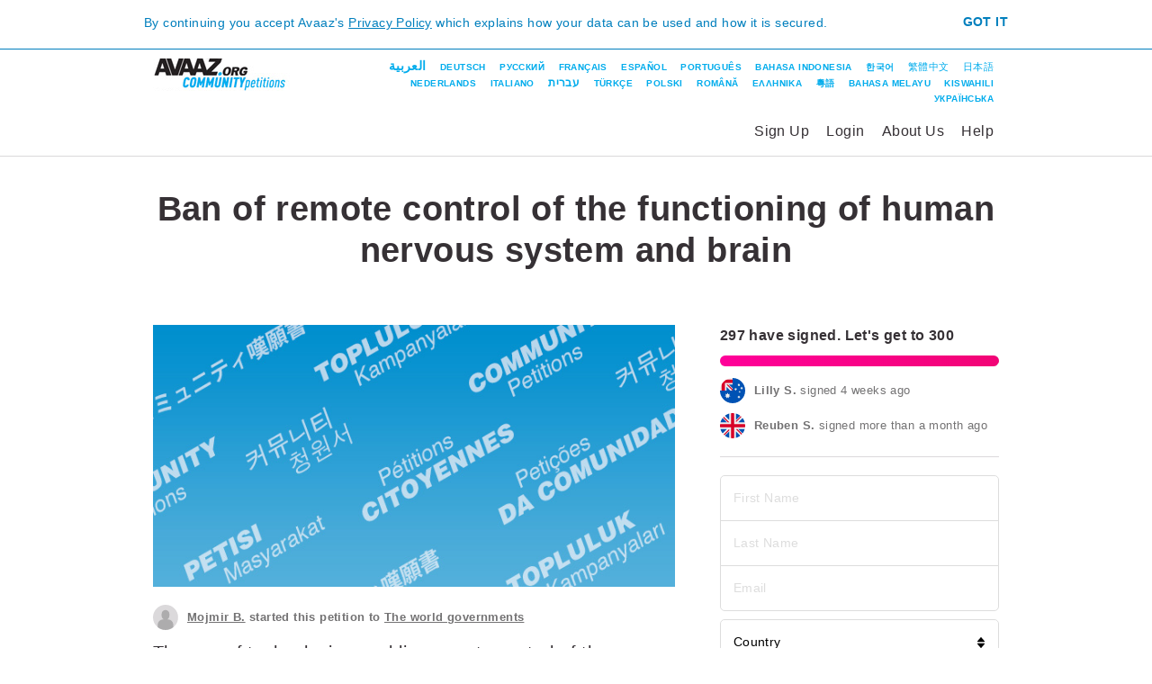

--- FILE ---
content_type: text/html
request_url: https://secure.avaaz.org/community_petitions/en/Ban_of_remote_control_of_the_functioning_of_human_nervous_system_and_brain/?launch
body_size: 15498
content:
<!DOCTYPE html>
<html dir="ltr" lang="en">
 <head>
  <meta charset="utf-8"/>
  <meta content="IE=edge,chrome=1" http-equiv="X-UA-Compatible"/>
  <meta content="width=device-width, initial-scale=1.0" name="viewport"/>
  <meta content="summary_large_image" name="twitter:card"/>
  <meta content="@Avaaz" name="twitter:site"/>
  <meta content="@avaaz" name="twitter:creator"/>
  <meta content="Ban of remote control of the functioning of human nervous system and brain" property="og:title"/>
  <meta content="avaaz-org:campaign" property="og:type"/>
  <meta content="https://secure.avaaz.org/community_petitions/en/Ban_of_remote_control_of_the_functioning_of_human_nervous_system_and_brain/" property="og:url"/>
  <meta content="https://avaazdo.s3.amazonaws.com/do_generic_1.jpeg" property="og:image"/>
  <meta content="Avaaz" property="og:site_name"/>
  <meta content="The use of technologies enabling remote control of the functioning of human nervous system and brain will inevitably mean the end of the era of democracy in history" property="og:description"/>
  <meta content="345600" property="og:ttl"/>
  <meta content="50824532548" property="fb:app_id"/>
  <meta content="noindex" name="robots"/>
  <meta content="The use of technologies enabling remote control of the functioning of human nervous system and brain will inevitably mean the end of the era of democracy in history" name="description"/>
  <title>
   Ban of remote control of the functioning of human nervous system and brain
  </title>
  <link href="/favicon.svg" rel="icon" type="image/svg+xml"/>
  <link href="/favicon.ico" rel="alternate icon"/>
  <link href="https://secure.avaaz.org/community_petitions/en/Ban_of_remote_control_of_the_functioning_of_human_nervous_system_and_brain/" rel="canonical"/>
  <link href="/campaign/static/css/community_petitions/community-petitions.css?1722180256" media="screen" rel="stylesheet" type="text/css"/>
  <link href="/campaign/static/css/community_petitions/community-petitions-page.css?1722180256" media="screen" rel="stylesheet" type="text/css"/>
  <link href="/campaign/static/css/community_petitions/gdpr/gdpr-popups.css?1722180256" media="screen" rel="stylesheet" type="text/css"/>
  <link href="/campaign/static/css/community_petitions/user-petition-menu.css?1722180256" media="screen" rel="stylesheet" type="text/css"/>
  <link href="/campaign/static/css/community_petitions/login_signup.css?1722180256" media="screen" rel="stylesheet" type="text/css"/>
  <link href="/campaign/static/css/community_petitions/user-petition-menu-languages.css?1722180256" media="screen" rel="stylesheet" type="text/css"/>
  <link href="/campaign/static/css/community_petitions/signup-login.css?1722180256" media="screen" rel="stylesheet" type="text/css"/>
  <link href="/campaign/static/css/community_petitions/user-petition-status.css?1722180256" media="screen" rel="stylesheet" type="text/css"/>
  <link href="/campaign/static/css/community_petitions/user-petition-counter.css?1722180256" media="screen" rel="stylesheet" type="text/css"/>
  <link href="/campaign/static/css/flags.css?1722180256" media="screen" rel="stylesheet" type="text/css"/>
  <link href="/campaign/static/css/loader.css?1722180256" media="screen" rel="stylesheet" type="text/css"/>
  <link href="/campaign/static/css/community_petitions/user-activity.css?1722180256" media="screen" rel="stylesheet" type="text/css"/>
  <link href="/campaign/static/css/community_petitions/community-petitions-loader.css?1722180256" media="screen" rel="stylesheet" type="text/css"/>
  <link href="/campaign/static/css/community_petitions/action-sign.css?1722180256" media="screen" rel="stylesheet" type="text/css"/>
  <link href="/campaign/static/vendor/jquery-colorbox/1.4.27/colorbox.css?1722180256" media="screen" rel="stylesheet" type="text/css"/>
  <link href="/campaign/static/css/community_petitions/sign-recaptcha.css?1722180256" media="screen" rel="stylesheet" type="text/css"/>
  <link href="/campaign/static/css/community_petitions/names.css?1722180256" media="screen" rel="stylesheet" type="text/css"/>
  <link href="/campaign/static/css/community_petitions/report-inappropriate.css?1722180256" media="screen" rel="stylesheet" type="text/css"/>
  <link href="/campaign/static/css/community_petitions/action-sign-prompt.css?1722180256" media="screen" rel="stylesheet" type="text/css"/>
  <link href="/campaign/static/css/community_petitions/global-footer.css?1722180256" media="screen" rel="stylesheet" type="text/css"/>
  <link href="/campaign/static/css/community_petitions/global-footer-overrides.css?1722180256" media="screen" rel="stylesheet" type="text/css"/>
  <link href="/campaign/static/css/event/event-footer.css?1722180256" media="screen" rel="stylesheet" type="text/css"/>
  <link href="/campaign/static/css/community_petitions/global-license.css?1722180256" media="screen" rel="stylesheet" type="text/css"/>
  <script type="text/javascript">
   var tracking = {
                'cid': 1508,
                'lang': "en",
                'petition-id': 33866,
                'stamp': 1722009829 
            };
  </script>
  <!-- Google Tag Manager -->
  <script type="text/javascript">
   window.dataLayer = window.dataLayer || [];
    window.dataLayer.push({
        'page': {"actions": "SignAjax|Spread", "language": "en", "petition": "Ban_of_remote_control_of_the_functioning_of_human_nervous_system_and_brain (33866)", "template": "community_petitions", "type": "petition"}
    });
    window.dataLayer.push({
        'event': 'gtm.js',
        'gtm.start': new Date().getTime()
    });
  </script>
  <script async="" src="https://www.googletagmanager.com/gtm.js?id=GTM-PMGVMRK" type="text/javascript">
  </script>
  <script src="/campaign/static/vendor/jquery/3.5.1/jquery.min.js?1722180256" type="text/javascript">
  </script>
  <script type="text/javascript">
   window.jQuery || document.write('<script type="text/javascript" src="/static/vendor/jquery/3.5.1/jquery.min.js"><\/script>')
            var async_load = [];
  </script>
  <script src="/campaign/static/vendor/promise-polyfill/8/polyfill.min.js?1722180256" type="text/javascript">
  </script>
  <script src="/campaign/static/vendor/jquery-validate/1.19.0/jquery.validate.min.js?1722180256" type="text/javascript">
  </script>
  <script src="/campaign/static/js/track.js?1722180256" type="text/javascript">
  </script>
  <script src="/campaign/static/js/cookie.js?1722180256" type="text/javascript">
  </script>
  <script src="/campaign/static/js/global.js?1722180256" type="text/javascript">
  </script>
  <script src="/campaign/static/js/jquery.infieldlabel.js?1722180256" type="text/javascript">
  </script>
  <script src="/campaign/static/js/actions.js?1722180256" type="text/javascript">
  </script>
  <script src="/campaign/static/js/avaaz-email.js?1722180256" type="text/javascript">
  </script>
  <script src="/campaign/static/js/avaaz-gtm-proxy.js?1722180256" type="text/javascript">
  </script>
  <script src="/campaign/static/js/avaaz-auth.js?1722180256" type="text/javascript">
  </script>
  <script src="/campaign/static/js/community_petitions/petition-page.js?1722180256" type="text/javascript">
  </script>
  <script src="/campaign/static/js/facebook-sdk-loader.js?1722180256" type="text/javascript">
  </script>
  <script src="/campaign/static/js/gdpr/privacy-popup.js?1722180256" type="text/javascript">
  </script>
  <script src="/campaign/static/js/gdpr/cookie-popup.js?1722180256" type="text/javascript">
  </script>
  <script src="/campaign/static/js/community_petitions/petition-header.js?1722180256" type="text/javascript">
  </script>
  <script src="/campaign/static/vendor/jquery-serializejson/2.6.0/jquery.serializejson.js?1722180256" type="text/javascript">
  </script>
  <script src="/campaign/static/vendor/mailcheck/1.1.1/mailcheck.min.js?1722180256" type="text/javascript">
  </script>
  <script src="/campaign/static/js/jquery.tabindexgroup.js?1722180256" type="text/javascript">
  </script>
  <script src="/campaign/static/js/mailcheck-avaaz.js?1722180256" type="text/javascript">
  </script>
  <script src="/campaign/static/js/countries.js?1722180256" type="text/javascript">
  </script>
  <script src="/campaign/static/js/geolocation.js?1722180256" type="text/javascript">
  </script>
  <script src="/campaign/static/js/terms-of-service-checkbox.js?1722180256" type="text/javascript">
  </script>
  <script src="/campaign/static/js/html5-validation.js?1722180256" type="text/javascript">
  </script>
  <script src="/campaign/static/js/community_petitions/signup-login-modal.js?1722180256" type="text/javascript">
  </script>
  <script src="/campaign/static/js/facebook.js?1722180256" type="text/javascript">
  </script>
  <script src="/campaign/static/js/community_petitions/signup-login.js?1722180256" type="text/javascript">
  </script>
  <script src="/campaign/static/js/community_petitions/petition-counter.js?1722180256" type="text/javascript">
  </script>
  <script src="/campaign/static/js/activity-feed.js?1722180256" type="text/javascript">
  </script>
  <script src="/campaign/static/js/local-storage.js?1722180256" type="text/javascript">
  </script>
  <script src="/campaign/static/js/community_petitions/action-sign/action-sign.js?1722180256" type="text/javascript">
  </script>
  <script src="/campaign/static/vendor/jquery-colorbox/1.4.27/jquery.colorbox.js?1722180256" type="text/javascript">
  </script>
  <script src="/campaign/static/js/community_petitions/action-sign/recaptcha.js?1722180256" type="text/javascript">
  </script>
  <script src="/campaign/static/vendor/moment/2.22.1/moment.min.js?1722180256" type="text/javascript">
  </script>
  <script src="/campaign/static/vendor/moment/2.22.1/moment-langs.min.js?1722180256" type="text/javascript">
  </script>
  <script src="/campaign/static/js/community_petitions/report-inappropriate.js?1722180256" type="text/javascript">
  </script>
  <script src="/campaign/static/js/community_petitions/action-sign/prompt.js?1722180256" type="text/javascript">
  </script>
  <script src="/campaign/static/js/async-done.js?1722180256" type="text/javascript">
  </script>
 </head>
 <body class="page-community-petition lang-en section-page-community-petition">
  <noscript>
   <iframe height="0" src="https://www.googletagmanager.com/ns.html?id=GTM-PMGVMRK&amp;noscript=true&amp;page.petition=Ban_of_remote_control_of_the_functioning_of_human_nervous_system_and_brain+%2833866%29&amp;page.language=en&amp;page.template=community_petitions&amp;page.actions=SignAjax%7CSpread&amp;page.type=petition" style="display:none;visibility:hidden" width="0">
   </iframe>
  </noscript>
  <noscript>
   <img alt="" src="https://stats.avaaz.org/act/open/track.gif?cid=1508&amp;lang=en&amp;track_noscript"/>
  </noscript>
  <style type="text/css">
   #fbCookiesDisabledErrorText {
        background-color: #fff;
        padding: 20px;
        -webkit-box-sizing: border-box;
        box-sizing: border-box;
    }
    a.gdpr-cookies-settings-popup {
        color: #f09;
        font-weight: bold;
        text-decoration: none;
        cursor: pointer;
    }
  </style>
  <div id="fb-root">
  </div>
  <div style="display: none">
   <div id="fbCookiesDisabledErrorText">
    Update your
    <strong><a class="gdpr-cookies-settings-popup">Cookie Settings</a></strong>
    to use this feature.
    <br/>
    Click
    <strong>'Allow All'</strong>
    or just activate the
    <strong>'Targeting Cookies'</strong>
   </div>
  </div>
  <script type="text/javascript">
   window.fbAsyncInit = function() {
        var fbConf = {
            appId: "50824532548",
            version: "v3.3"
        };

        setupFbSdk(fbConf);

        if (window.fbReady) {
            window.fbReady.resolve(true);
        }
    };

    (function() {
        var e = document.createElement('script');
        e.src = document.location.protocol + '//connect.facebook.net/en_US/sdk.js';
        e.async = true;
        document.getElementById('fb-root').appendChild(e);
    }());
  </script>
  <div class="gdpr-block gdpr-block-privacy">
   <div class="gdpr-block-inner">
    <div class="gdpr-content">
     By continuing you accept Avaaz's
     <a href="https://secure.avaaz.org/en/privacy/" target="_blank">Privacy Policy</a>
     which explains how your data can be used and how it is secured.
    </div>
    <a class="gdpr-link-block gdpr-link-privacy">Got it</a>
   </div>
  </div>
  <div class="page-content">
   <div class="page-content-inner">
    <div class="do-header">
     <div class="do-header-inner">
      <a class="do-header-logo en" href="/community_petitions/en/"></a>
      <div class="user-petition-menu-languages">
       <div class="user-petition-menu-languages-items">
        <a class="user-petition-menu-languages-link ar" href="/community_petitions/ar/">العربية</a>
        <a class="user-petition-menu-languages-link de" href="/community_petitions/de/">Deutsch</a>
        <a class="user-petition-menu-languages-link ru" href="/community_petitions/ru/">Русский</a>
        <a class="user-petition-menu-languages-link fr" href="/community_petitions/fr/">Français</a>
        <a class="user-petition-menu-languages-link es" href="/community_petitions/es/">Español</a>
        <a class="user-petition-menu-languages-link po" href="/community_petitions/po/">Português</a>
        <a class="user-petition-menu-languages-link id" href="/community_petitions/id/">Bahasa Indonesia</a>
        <a class="user-petition-menu-languages-link kr" href="/community_petitions/kr/">한국어</a>
        <a class="user-petition-menu-languages-link ct" href="/community_petitions/ct/">繁體中文</a>
        <a class="user-petition-menu-languages-link jp" href="/community_petitions/jp/">日本語</a>
        <a class="user-petition-menu-languages-link nl" href="/community_petitions/nl/">Nederlands</a>
        <a class="user-petition-menu-languages-link it" href="/community_petitions/it/">Italiano</a>
        <a class="user-petition-menu-languages-link he" href="/community_petitions/he/">עברית</a>
        <a class="user-petition-menu-languages-link tr" href="/community_petitions/tr/">Türkçe</a>
        <a class="user-petition-menu-languages-link pl" href="/community_petitions/pl/">Polski</a>
        <a class="user-petition-menu-languages-link ro" href="/community_petitions/ro/">Română</a>
        <a class="user-petition-menu-languages-link el" href="/community_petitions/el/">ΕΛΛΗΝΙΚΑ</a>
        <a class="user-petition-menu-languages-link yue" href="/community_petitions/yue/">粵語</a>
        <a class="user-petition-menu-languages-link ms" href="/community_petitions/ms/">Bahasa Melayu</a>
        <a class="user-petition-menu-languages-link sw" href="/community_petitions/sw/">Kiswahili</a>
        <a class="user-petition-menu-languages-link uk" href="/community_petitions/uk/">Українська</a>
       </div>
      </div>
      <div class="do-header-menu">
       <button class="do-header-menu-mobile-button" type="button">
        <div class="do-header-menu-mobile-icon">
         <span class="do-header-menu-mobile-icon-bar"></span>
        </div>
       </button>
       <div class="do-header-menu-items">
        <a class="do-header-menu-link not_logged_user signup-only" href="#">
                    Sign Up
                </a>
        <a class="do-header-menu-link not_logged_user login-slidedown-button" href="#">
                    Login
                </a>
        <a class="do-header-menu-link logged_user" href="/community_petitions/en/my_account/">
                    My Account
                </a>
        <a class="do-header-menu-link logged_user logout_button" href="#">
                    Log Out
                </a>
        <a class="do-header-menu-link" href="/community_petitions/en/about/">
                    About Us
                </a>
        <a class="do-header-menu-link" href="/community_petitions/en/how_to_create_petition/">
                    Help
                </a>
       </div>
      </div>
     </div>
    </div>
    <div class="signup-login-modal-wrapper">
     <div class="signup-login-modal" id="signup-login-modal">
      <div class="modal-header">
       <span class="signup-login-modal-close">×</span>
      </div>
      <div class="modal-body">
       <form action="" autocomplete="off" enctype="multipart/form-data" id="form-signup-login" method="post" name="form-signup-login">
        <div class="signup-login-error-place attention-no-margin-top">
        </div>
        <div id="fb-session" style="display: none;">
         <a class="signup-login-fb-button row-facebook-bottom" href="#" tabindex="11">
                        <object class="signup-login-fb-icon" data="/campaign/static/images/community_petitions/icon-facebook-24.svg?1722180256" type="image/svg+xml"></object>
                        <span class="button-content">Login With Facebook</span>
                    </a>
         <div class="row-tos-bottom">
          <div class="signup-login-checkbox">
           <label for="terms3">
            <div class="error-container" data-custom-validation="true">
             Please agree to the Terms Of Use
            </div>
            <input class="tosvalidation" id="terms3" name="terms_of_service3" required="required" tabindex="8" type="checkbox" value="1"/>
            I agree to the
            <a href="/en/privacy/" target="_blank">Avaaz Privacy Policy and Terms of Use</a>
           </label>
          </div>
         </div>
         <div class="signup-login-divider row-divider">
          <span>or </span>
         </div>
        </div>
        <div>
         <h2 class="signup-login-title">
         </h2>
         <div class="form-container">
          <div class="form-warning" id="email-hint">
          </div>
          <div class="form-row row-email">
           <div class="textwrapper">
            <div class="error-container">
            </div>
            <input autocapitalize="off" autocorrect="off" class="signup-login-input" id="form-signup-login-email" name="Email" pattern="^[a-zA-Z0-9.!#$%&amp;'*+\/=?^_`\{\|\}\~\-]+@[a-zA-Z0-9](?:[a-zA-Z0-9\-]{0,61}[a-zA-Z0-9])?(?:\.[a-zA-Z0-9](?:[a-zA-Z0-9\-]{0,61}[a-zA-Z0-9])?)+$" placeholder="Email" required="required" tabindex="1" type="email"/>
           </div>
          </div>
          <div class="row-return-to-login">
           <a class="signup-login-return-to-login" href="#">Return to Login</a>
          </div>
          <div class="form-row row-FirstLastName">
           <div class="row-FirstName">
            <div class="textwrapper">
             <div class="error-container">
             </div>
             <input class="signup-login-input" id="form-signup-login-firstname" name="FirstName" placeholder="First Name" required="required" tabindex="2" type="text"/>
            </div>
           </div>
           <div class="row-LastName">
            <div class="textwrapper">
             <div class="error-container">
             </div>
             <input class="signup-login-input" id="form-signup-login-lastname" name="LastName" placeholder="Last Name" required="required" tabindex="3" type="text"/>
            </div>
           </div>
          </div>
          <div class="form-row">
           <div class="form-row row-password">
            <div class="textwrapper">
             <div class="error-container" data-custom-validation="true">
              <ul class="error-container-list">
               <li>
                Password must be at least 8 characters
               </li>
               <li>
                Password must be max 50 characters
               </li>
               <li>
                Your password must contain at least one lower case character, one upper case character, and one number.
               </li>
              </ul>
             </div>
             <input class="signup-login-input" id="form-signup-login-password" name="password" pattern="(?=.*[0-9])(?=.*[a-z])(?=.*[A-Z])\S{8,50}" placeholder="Password" required="required" tabindex="4" type="password"/>
            </div>
           </div>
           <div class="row-forgot-password">
            <a class="signup-login-forgot-password" href="#">Forgot Password?</a>
           </div>
           <div class="form-row row-CountryID">
            <div class="selectwrapper">
             <div class="error-container">
             </div>
             <select class="signup-login-select" id="form-signup-login-country" name="CountryID" required="required" tabindex="4">
              <option>
               Country
              </option>
              <option value="23">
               Afghanistan
              </option>
              <option value="24">
               Albania
              </option>
              <option value="1">
               Algeria
              </option>
              <option value="98">
               American Samoa
              </option>
              <option value="99">
               Andorra
              </option>
              <option value="100">
               Angola
              </option>
              <option value="101">
               Anguilla
              </option>
              <option value="103">
               Antigua and Barbuda
              </option>
              <option value="25">
               Argentina
              </option>
              <option value="97">
               Armenia
              </option>
              <option value="105">
               Aruba
              </option>
              <option value="26">
               Australia
              </option>
              <option value="27">
               Austria
              </option>
              <option value="85">
               Azerbaijan
              </option>
              <option value="106">
               Bahamas
              </option>
              <option value="2">
               Bahrain
              </option>
              <option value="86">
               Bangladesh
              </option>
              <option value="107">
               Barbados
              </option>
              <option value="198">
               Belarus
              </option>
              <option value="28">
               Belgium
              </option>
              <option value="108">
               Belize
              </option>
              <option value="109">
               Benin
              </option>
              <option value="110">
               Bermuda
              </option>
              <option value="111">
               Bhutan
              </option>
              <option value="112">
               Bolivia
              </option>
              <option value="113">
               Bosnia and Herzegovina
              </option>
              <option value="114">
               Botswana
              </option>
              <option value="29">
               Brazil
              </option>
              <option value="205">
               British Virgin Islands
              </option>
              <option value="115">
               Brunei
              </option>
              <option value="30">
               Bulgaria
              </option>
              <option value="116">
               Burkina Faso
              </option>
              <option value="118">
               Burundi
              </option>
              <option value="206">
               Cabo Verde
              </option>
              <option value="147">
               Cambodia
              </option>
              <option value="87">
               Cameroon
              </option>
              <option value="31">
               Canada
              </option>
              <option value="173">
               Caribbean Netherlands
              </option>
              <option value="119">
               Cayman Islands
              </option>
              <option value="199">
               Central African Republic
              </option>
              <option value="193">
               Chad
              </option>
              <option value="32">
               Chile
              </option>
              <option value="33">
               China
              </option>
              <option value="34">
               Colombia
              </option>
              <option value="3">
               Comoros
              </option>
              <option value="222">
               Congo, DPR
              </option>
              <option value="88">
               Congo, PR
              </option>
              <option value="120">
               Cook Islands
              </option>
              <option value="35">
               Costa Rica
              </option>
              <option value="122">
               Côte d'Ivoire
              </option>
              <option value="36">
               Croatia
              </option>
              <option value="204">
               Cuba
              </option>
              <option value="249">
               Curaçao
              </option>
              <option value="89">
               Cyprus
              </option>
              <option value="37">
               Czechia
              </option>
              <option value="38">
               Denmark
              </option>
              <option value="4">
               Djibouti
              </option>
              <option value="123">
               Dominica
              </option>
              <option value="124">
               Dominican Republic
              </option>
              <option value="207">
               East Timor
              </option>
              <option value="39">
               Ecuador
              </option>
              <option value="5">
               Egypt
              </option>
              <option value="40">
               El Salvador
              </option>
              <option value="104">
               Equatorial Guinea
              </option>
              <option value="90">
               Eritrea
              </option>
              <option value="125">
               Estonia
              </option>
              <option value="218">
               Eswatini
              </option>
              <option value="91">
               Ethiopia
              </option>
              <option value="126">
               Falkland Islands
              </option>
              <option value="227">
               Faroe Islands
              </option>
              <option value="208">
               Fiji
              </option>
              <option value="41">
               Finland
              </option>
              <option value="45">
               France
              </option>
              <option value="127">
               French Guiana
              </option>
              <option value="129">
               French Polynesia
              </option>
              <option value="130">
               Gabon
              </option>
              <option value="131">
               Gambia
              </option>
              <option value="132">
               Georgia
              </option>
              <option value="46">
               Germany
              </option>
              <option value="202">
               Ghana
              </option>
              <option value="133">
               Gibraltar
              </option>
              <option value="47">
               Greece
              </option>
              <option value="135">
               Greenland
              </option>
              <option value="134">
               Grenada
              </option>
              <option value="136">
               Guadeloupe
              </option>
              <option value="137">
               Guam
              </option>
              <option value="138">
               Guatemala
              </option>
              <option value="139">
               Guinea
              </option>
              <option value="140">
               Guinea-Bissau
              </option>
              <option value="141">
               Guyana
              </option>
              <option value="142">
               Haiti
              </option>
              <option value="144">
               Honduras
              </option>
              <option value="48">
               Hong Kong
              </option>
              <option value="49">
               Hungary
              </option>
              <option value="145">
               Iceland
              </option>
              <option value="50">
               India
              </option>
              <option value="51">
               Indonesia
              </option>
              <option value="92">
               Iran
              </option>
              <option value="6">
               Iraq
              </option>
              <option value="52">
               Ireland
              </option>
              <option value="53">
               Israel
              </option>
              <option value="54">
               Italy
              </option>
              <option value="146">
               Jamaica
              </option>
              <option value="55">
               Japan
              </option>
              <option value="7">
               Jordan
              </option>
              <option value="148">
               Kazakhstan
              </option>
              <option value="149">
               Kenya
              </option>
              <option value="229">
               Kiribati
              </option>
              <option value="241">
               Kosovo
              </option>
              <option value="8">
               Kuwait
              </option>
              <option value="150">
               Kyrgyzstan
              </option>
              <option value="151">
               Laos
              </option>
              <option value="152">
               Latvia
              </option>
              <option value="9">
               Lebanon
              </option>
              <option value="153">
               Lesotho
              </option>
              <option value="155">
               Liberia
              </option>
              <option value="10">
               Libya
              </option>
              <option value="156">
               Liechtenstein
              </option>
              <option value="154">
               Lithuania
              </option>
              <option value="157">
               Luxembourg
              </option>
              <option value="158">
               Macau
              </option>
              <option value="159">
               Madagascar
              </option>
              <option value="161">
               Malawi
              </option>
              <option value="57">
               Malaysia
              </option>
              <option value="162">
               Maldives
              </option>
              <option value="163">
               Mali
              </option>
              <option value="164">
               Malta
              </option>
              <option value="165">
               Marshall Islands
              </option>
              <option value="209">
               Martinique
              </option>
              <option value="238">
               Mauritania
              </option>
              <option value="11">
               Mauritius
              </option>
              <option value="58">
               Mexico
              </option>
              <option value="211">
               Micronesia
              </option>
              <option value="166">
               Moldova
              </option>
              <option value="167">
               Monaco
              </option>
              <option value="168">
               Mongolia
              </option>
              <option value="223">
               Montenegro
              </option>
              <option value="226">
               Montserrat
              </option>
              <option value="12">
               Morocco
              </option>
              <option value="169">
               Mozambique
              </option>
              <option value="117">
               Myanmar
              </option>
              <option value="170">
               Namibia
              </option>
              <option value="228">
               Nauru
              </option>
              <option value="171">
               Nepal
              </option>
              <option value="59">
               Netherlands
              </option>
              <option value="239">
               New Caledonia
              </option>
              <option value="60">
               New Zealand
              </option>
              <option value="172">
               Nicaragua
              </option>
              <option value="174">
               Niger
              </option>
              <option value="93">
               Nigeria
              </option>
              <option value="78">
               North Korea
              </option>
              <option value="160">
               North Macedonia
              </option>
              <option value="212">
               Northern Mariana Islands
              </option>
              <option value="61">
               Norway
              </option>
              <option value="13">
               Oman
              </option>
              <option value="62">
               Pakistan
              </option>
              <option value="213">
               Palau
              </option>
              <option value="14">
               Palestine
              </option>
              <option value="175">
               Panama
              </option>
              <option value="176">
               Papua New Guinea
              </option>
              <option value="177">
               Paraguay
              </option>
              <option value="63">
               Peru
              </option>
              <option value="64">
               Philippines
              </option>
              <option value="65">
               Poland
              </option>
              <option value="66">
               Portugal
              </option>
              <option value="67">
               Puerto Rico
              </option>
              <option value="15">
               Qatar
              </option>
              <option value="242">
               Reunion
              </option>
              <option value="68">
               Romania
              </option>
              <option value="69">
               Russia
              </option>
              <option value="178">
               Rwanda
              </option>
              <option value="179">
               Samoa
              </option>
              <option value="180">
               San Marino
              </option>
              <option value="230">
               São Tomé and Principe
              </option>
              <option value="16">
               Saudi Arabia
              </option>
              <option value="94">
               Senegal
              </option>
              <option value="181">
               Serbia
              </option>
              <option value="182">
               Seychelles
              </option>
              <option value="183">
               Sierra Leone
              </option>
              <option value="70">
               Singapore
              </option>
              <option value="184">
               Slovakia
              </option>
              <option value="185">
               Slovenia
              </option>
              <option value="214">
               Solomon Islands
              </option>
              <option value="17">
               Somalia
              </option>
              <option value="71">
               South Africa
              </option>
              <option value="56">
               South Korea
              </option>
              <option value="243">
               South Sudan
              </option>
              <option value="72">
               Spain
              </option>
              <option value="186">
               Sri Lanka
              </option>
              <option value="225">
               St. Helena
              </option>
              <option value="215">
               St. Kitts-Nevis
              </option>
              <option value="216">
               St. Lucia
              </option>
              <option value="233">
               St. Pierre and Miquelon
              </option>
              <option value="217">
               St. Vincent and the Grenadines
              </option>
              <option value="18">
               Sudan
              </option>
              <option value="187">
               Suriname
              </option>
              <option value="73">
               Sweden
              </option>
              <option value="74">
               Switzerland
              </option>
              <option value="19">
               Syria
              </option>
              <option value="75">
               Taiwan
              </option>
              <option value="188">
               Tajikistan
              </option>
              <option value="189">
               Tanzania
              </option>
              <option value="76">
               Thailand
              </option>
              <option value="190">
               Togo
              </option>
              <option value="191">
               Tonga
              </option>
              <option value="192">
               Trinidad and Tobago
              </option>
              <option value="20">
               Tunisia
              </option>
              <option value="77">
               Turkey
              </option>
              <option value="194">
               Turkmenistan
              </option>
              <option value="219">
               Turks and Caicos Islands
              </option>
              <option value="232">
               Tuvalu
              </option>
              <option value="195">
               Uganda
              </option>
              <option value="79">
               Ukraine
              </option>
              <option value="21">
               United Arab Emirates
              </option>
              <option value="80">
               United Kingdom
              </option>
              <option value="81">
               United States of America
              </option>
              <option value="196">
               Uruguay
              </option>
              <option value="220">
               US Virgin Islands
              </option>
              <option value="96">
               Uzbekistan
              </option>
              <option value="221">
               Vanuatu
              </option>
              <option value="234">
               Vatican
              </option>
              <option value="82">
               Venezuela
              </option>
              <option value="197">
               Vietnam
              </option>
              <option value="224">
               Wallis and Futuna
              </option>
              <option value="231">
               Western Sahara
              </option>
              <option value="22">
               Yemen
              </option>
              <option value="200">
               Zambia
              </option>
              <option value="201">
               Zimbabwe
              </option>
             </select>
            </div>
            <div class="clearfix">
            </div>
           </div>
          </div>
          <div class="form-row">
           <div class="row-cbx row-tos">
            <div class="signup-login-checkbox">
             <label for="terms">
              <div class="error-container" data-custom-validation="true">
               Please agree to the Terms Of Use
              </div>
              <input id="terms" name="terms_of_service" required="required" tabindex="5" type="checkbox" value="1"/>
              I agree to the
              <a href="/en/privacy/" target="_blank">Avaaz Privacy Policy and Terms of Use</a>
             </label>
            </div>
           </div>
          </div>
          <div class="form-row row-login-button">
           <div class="signup-login-action-block">
            <button class="signup-login-action-button signup-login-button" id="login-action-button" tabindex="10" type="submit">
             Login
            </button>
           </div>
          </div>
          <div class="form-row row-next-button">
           <div class="signup-login-action-block">
            <button class="signup-login-action-button signup-next-button" id="next-action-button" tabindex="10" type="submit">
             Next
            </button>
           </div>
          </div>
         </div>
        </div>
        <div id="no-fb-session">
         <div class="signup-login-divider row-divider-no-fb-session">
          <span>or </span>
         </div>
         <div class="form-container">
          <a class="signup-login-fb-button row-facebook-bottom-no-fb-session" href="#" tabindex="11">
                            <object class="signup-login-fb-icon" data="/campaign/static/images/community_petitions/icon-facebook-24.svg?1722180256" type="image/svg+xml"></object>
                            <span class="button-content">Sign Up With Facebook</span>
                        </a>
          <div class="form-bottom row-tos-bottom-no-fb-session form-row">
           <div class="centered">
            <div class="checkbox-row">
             <div class="signup-login-checkbox">
              <label for="terms2">
               <div class="error-container" data-custom-validation="true">
                Please agree to the Terms Of Use
               </div>
               <input class="tosvalidation" id="terms2" name="terms_of_service2" required="required" tabindex="8" type="checkbox" value="1"/>
               I agree to the
               <a href="/en/privacy/" target="_blank">Avaaz Privacy Policy and Terms of Use</a>
              </label>
             </div>
            </div>
           </div>
          </div>
         </div>
        </div>
        <input id="entity_type" name="entity_type" type="hidden" value="1">
         <input id="signup_petition_id" name="petition_id" type="hidden" value="1">
          <input id="privacy_policy_text" name="privacy_policy_text" type="hidden" value='I agree to the &lt;a href="/en/privacy/" target="_blank" &gt;Avaaz Privacy Policy and Terms of Use&lt;/a&gt;'>
           <input id="privacy_policy_version" name="privacy_policy_version" type="hidden" value="2.1">
           </input>
          </input>
         </input>
        </input>
       </form>
      </div>
     </div>
     <div class="signup-login-modal-backdrop">
     </div>
    </div>
    <script type="text/javascript">
     var oFormSignupLogin = new FormSignupLogin({
        autoShow: false,
        blurbs: {
            minLength: "Password must be at least {0} characters",
            requiredFields: "This field is required",
            termsOfServeiceError: "Please agree to the Terms Of Use",
            loginPwdError: "Incorrect email or password.",
            loginAccountLocked: "Your account has been locked out. Please reset your password to login",
            DONeedToSignUpLogin: "You need to login or sign up",
            DOFillYourEmail: "Enter your email",
            DOLoginWithEmailOrPasswordTitle: "Login with Facebook",
            DOLoginWithEmailOrPasswordInfo: "",
            DOLoginAndCreateAccountTitle: "Create your secure login",
            DOLoginAndCreateAccountInfo: "Add a password",
            DOLoginWithAPasswordTitle: "Login to your account",
            DOLoginWithAPasswordInfo: "Enter your password",
            ForgotPasswordTitle: "Update your password",
            ResetYourPwd: "Enter your email address and click the button -- an email will be sent to you with a link to reset your password.",
            EmailSent2: "Email sent",
            PostActionResetPwdText: "\u003cb\u003eThanks!\u003c/b\u003e We have just sent you a link to create a new password. (Be sure to check your spam folder if you can\u0027t find the message.) The link will expire in 1 hour.",
            Login: "Login",
            Send: "Send",
            NoFacebookEmailError: "Please accept Facebook permissions, or sign up with an email and password.",
            FBLoginError: "Please login with Facebook to continue, or sign in with an email and password. ",
            EmailCorrectionSuggestion: "",
            UserPwdExists: "You already have an account -- try logging-in instead. ",
            RequiredPassword: "Please enter a password",
            MinLength: "Password must be at least {0} characters",
            MaxLength: "Password must be max {0} characters",
            ErrorPasswordMustFollowPattern: "Your password must contain at least one lower case character, one upper case character, and one number.",
            UserCantLogin: "Incorrect email or password. Try a different email address or the \"forgot password\" button below.",
        },
        form: '#form-signup-login',
    });

    setupTermsOfServiceCheckbox({
        termsOfServiceCheckbox: $('.signup-login-modal input[name^="terms_of_service"]'),
        userCountryDropdown: $('#form-signup-login-country')
    });

    $(document).ready(function() {
        customizeHtml5FormValidationMessages({ form: $('#form-signup-login') });
    });
    </script>
    <div class="petition-page petition-page-grid">
     <div class="petition-page-grid-content-top">
      <img alt="Ban of remote control of the functioning of human nervous system and brain" class="petition-page-image" onerror="javascript:this.src='https://avaazdo.s3.amazonaws.com/do_generic_en.jpeg'" src="https://avaazdo.s3.amazonaws.com/do_generic_1.jpeg"/>
     </div>
     <div class="petition-page-grid-header">
      <h1 class="petition-page-title">
       Ban of remote control of the functioning of human nervous system and brain
      </h1>
     </div>
     <div class="petition-page-grid-sidebar">
      <div class="petition-counter petition-33866">
       <div class="petition-counter-text">
        <span class="petition-counter-signatures-status">
                <span class="counter-signatures progress-data">1</span>
                have signed.
            </span>
        Let's get to
        <span class="counter-target progress-target-additional"></span>
       </div>
       <div class="petition-counter-bar">
        <div class="petition-counter-bar-progress">
         <span class="petition-counter-bar-progress-text">
                <span class="counter-signatures progress-data">50</span>
                Supporters
            </span>
        </div>
        <div class="petition-counter-bar-progress-arrow">
        </div>
       </div>
      </div>
      <script type="text/javascript">
       $(document).ready(function() {
        var language = "en";
        var campaignId = 1508;
        var petitionId = 33866;

        setupPetitionCounter({
            language: language,
            campaignId: campaignId,
            petitionId: petitionId
        });
    });
      </script>
      <div class="user-activity ua-page" id="block-petition-live-feed">
       <ul class="user-activity-list" id="petition-scroller">
        <script class="activity-row-template" type="text/template">
         <li class="user-activity-item" id="{$id}">
        <div class="user-activity-icon">
            <object type="image/svg+xml" data="/static/images/community_petitions/flags/{$countryCode}.svg"></object>
        </div>
        <div class="user-activity-data">
            <span class="user-activity-name">{$memberName}</span>
            <span class="time-ago" data-timestamp="{$displayTime}"></span>
        </div>
    </li>
        </script>
        <div class="loader">
         <span class="loader-dot-1"></span>
         <span class="loader-dot-2"></span>
         <span class="loader-dot-3"></span>
        </div>
       </ul>
      </div>
      <script type="text/javascript">
       $(document).ready(function() {
        var isMobile = (/android|webos|iphone|ipad|ipod|blackberry|iemobile|opera mini/i.test(navigator.userAgent.toLowerCase()));
        var limit = isMobile ? 6 : 20;

        new AvaazActivityFeed('#petition-scroller', {
            blurbs: {"HappeningRightNow": "HAPPENING RIGHT NOW", "PrettyTimeDaysAgo": "signed {time} days ago", "PrettyTimeHourAgo": "signed one hour ago", "PrettyTimeHoursAgo": "signed {time} hours ago", "PrettyTimeJustNow": "signed just now", "PrettyTimeMinuteAgo": "signed one minute ago", "PrettyTimeMinutesAgo": "signed {time} minutes ago", "PrettyTimeMonthAgo": "signed more than a month ago", "PrettyTimeSecondsAgo": "signed {time} seconds ago", "PrettyTimeWeeksAgo": "signed {time} weeks ago", "PrettyTimeYesterday": "signed yesterday", "RecentPetitionSigners": "Recent Petition Signers"},
            limit: limit,
            formatRowCallback: function(row) {
                row.campaignUrl = row.page_url + '?fpla';
                row.campaignName = row.page_name;
                return row;
            }
        });
    });
      </script>
      <hr class="petititon-separator"/>
      <div class="petition-page-modal-sign">
       <div class="petition-page-modal-sign-close">
        Close
       </div>
       <h3 class="petition-page-modal-sign-title">
        Complete your signature
       </h3>
       <div class="sign-share-community-form-container">
        <form class="sign-share-community-form">
         <div class="sign-share-community-form-personal-inputs-container sign-share-community-form-control-group">
          <div class="sign-share-community-form-control">
           <div class="error-container">
           </div>
           <input class="sign-share-community-form-input" maxlength="45" name="First" placeholder="First Name" required="required" type="text">
           </input>
          </div>
          <div class="sign-share-community-form-control">
           <div class="error-container">
           </div>
           <input class="sign-share-community-form-input" maxlength="45" name="Last" placeholder="Last Name" required="required" type="text">
           </input>
          </div>
          <div class="sign-share-community-form-control">
           <div class="error-container">
           </div>
           <input autocapitalize="off" autocorrect="off" class="sign-share-community-form-input" name="Email" pattern="^[a-zA-Z0-9.!#$%&amp;'*+\/=?^_`\{\|\}\~\-]+@[a-zA-Z0-9](?:[a-zA-Z0-9\-]{0,61}[a-zA-Z0-9])?(?:\.[a-zA-Z0-9](?:[a-zA-Z0-9\-]{0,61}[a-zA-Z0-9])?)+$" placeholder="Email" required="required" type="email">
           </input>
          </div>
         </div>
         <div class="sign-share-community-form-location">
          <div class="sign-share-community-form-location-inputs-container sign-share-community-form-control-group">
           <div class="sign-share-community-form-control">
            <div class="error-container">
            </div>
            <select class="sign-share-community-form-select" name="CountryID" required="required">
             <option value="">
              Country
             </option>
             <option data-country-code="AF" value="23">
              Afghanistan
             </option>
             <option data-country-code="AL" value="24">
              Albania
             </option>
             <option data-country-code="DZ" value="1">
              Algeria
             </option>
             <option data-country-code="AS" value="98">
              American Samoa
             </option>
             <option data-country-code="AD" value="99">
              Andorra
             </option>
             <option data-country-code="AO" value="100">
              Angola
             </option>
             <option data-country-code="AI" value="101">
              Anguilla
             </option>
             <option data-country-code="AG" value="103">
              Antigua and Barbuda
             </option>
             <option data-country-code="AR" value="25">
              Argentina
             </option>
             <option data-country-code="AM" value="97">
              Armenia
             </option>
             <option data-country-code="AW" value="105">
              Aruba
             </option>
             <option data-country-code="AU" value="26">
              Australia
             </option>
             <option data-country-code="AT" value="27">
              Austria
             </option>
             <option data-country-code="AZ" value="85">
              Azerbaijan
             </option>
             <option data-country-code="BS" value="106">
              Bahamas
             </option>
             <option data-country-code="BH" value="2">
              Bahrain
             </option>
             <option data-country-code="BD" value="86">
              Bangladesh
             </option>
             <option data-country-code="BB" value="107">
              Barbados
             </option>
             <option data-country-code="BY" value="198">
              Belarus
             </option>
             <option data-country-code="BE" value="28">
              Belgium
             </option>
             <option data-country-code="BZ" value="108">
              Belize
             </option>
             <option data-country-code="BJ" value="109">
              Benin
             </option>
             <option data-country-code="BM" value="110">
              Bermuda
             </option>
             <option data-country-code="BT" value="111">
              Bhutan
             </option>
             <option data-country-code="BO" value="112">
              Bolivia
             </option>
             <option data-country-code="BA" value="113">
              Bosnia and Herzegovina
             </option>
             <option data-country-code="BW" value="114">
              Botswana
             </option>
             <option data-country-code="BR" value="29">
              Brazil
             </option>
             <option data-country-code="VG" value="205">
              British Virgin Islands
             </option>
             <option data-country-code="BN" value="115">
              Brunei
             </option>
             <option data-country-code="BG" value="30">
              Bulgaria
             </option>
             <option data-country-code="BF" value="116">
              Burkina Faso
             </option>
             <option data-country-code="BI" value="118">
              Burundi
             </option>
             <option data-country-code="CV" value="206">
              Cabo Verde
             </option>
             <option data-country-code="KH" value="147">
              Cambodia
             </option>
             <option data-country-code="CM" value="87">
              Cameroon
             </option>
             <option data-country-code="CA" value="31">
              Canada
             </option>
             <option data-country-code="AN" value="173">
              Caribbean Netherlands
             </option>
             <option data-country-code="KY" value="119">
              Cayman Islands
             </option>
             <option data-country-code="CF" value="199">
              Central African Republic
             </option>
             <option data-country-code="TD" value="193">
              Chad
             </option>
             <option data-country-code="CL" value="32">
              Chile
             </option>
             <option data-country-code="CN" value="33">
              China
             </option>
             <option data-country-code="CO" value="34">
              Colombia
             </option>
             <option data-country-code="KM" value="3">
              Comoros
             </option>
             <option data-country-code="CD" value="222">
              Congo, DPR
             </option>
             <option data-country-code="CG" value="88">
              Congo, PR
             </option>
             <option data-country-code="CK" value="120">
              Cook Islands
             </option>
             <option data-country-code="CR" value="35">
              Costa Rica
             </option>
             <option data-country-code="CI" value="122">
              Côte d'Ivoire
             </option>
             <option data-country-code="HR" value="36">
              Croatia
             </option>
             <option data-country-code="CU" value="204">
              Cuba
             </option>
             <option data-country-code="CW" value="249">
              Curaçao
             </option>
             <option data-country-code="CY" value="89">
              Cyprus
             </option>
             <option data-country-code="CZ" value="37">
              Czechia
             </option>
             <option data-country-code="DK" value="38">
              Denmark
             </option>
             <option data-country-code="DJ" value="4">
              Djibouti
             </option>
             <option data-country-code="DM" value="123">
              Dominica
             </option>
             <option data-country-code="DO" value="124">
              Dominican Republic
             </option>
             <option data-country-code="TP" value="207">
              East Timor
             </option>
             <option data-country-code="EC" value="39">
              Ecuador
             </option>
             <option data-country-code="EG" value="5">
              Egypt
             </option>
             <option data-country-code="SV" value="40">
              El Salvador
             </option>
             <option data-country-code="GQ" value="104">
              Equatorial Guinea
             </option>
             <option data-country-code="ER" value="90">
              Eritrea
             </option>
             <option data-country-code="EE" value="125">
              Estonia
             </option>
             <option data-country-code="SZ" value="218">
              Eswatini
             </option>
             <option data-country-code="ET" value="91">
              Ethiopia
             </option>
             <option data-country-code="FK" value="126">
              Falkland Islands
             </option>
             <option data-country-code="FO" value="227">
              Faroe Islands
             </option>
             <option data-country-code="FJ" value="208">
              Fiji
             </option>
             <option data-country-code="FI" value="41">
              Finland
             </option>
             <option data-country-code="FR" value="45">
              France
             </option>
             <option data-country-code="GF" value="127">
              French Guiana
             </option>
             <option data-country-code="PF" value="129">
              French Polynesia
             </option>
             <option data-country-code="GA" value="130">
              Gabon
             </option>
             <option data-country-code="GM" value="131">
              Gambia
             </option>
             <option data-country-code="GE" value="132">
              Georgia
             </option>
             <option data-country-code="DE" value="46">
              Germany
             </option>
             <option data-country-code="GH" value="202">
              Ghana
             </option>
             <option data-country-code="GI" value="133">
              Gibraltar
             </option>
             <option data-country-code="GR" value="47">
              Greece
             </option>
             <option data-country-code="GL" value="135">
              Greenland
             </option>
             <option data-country-code="GD" value="134">
              Grenada
             </option>
             <option data-country-code="GP" value="136">
              Guadeloupe
             </option>
             <option data-country-code="GU" value="137">
              Guam
             </option>
             <option data-country-code="GT" value="138">
              Guatemala
             </option>
             <option data-country-code="GN" value="139">
              Guinea
             </option>
             <option data-country-code="GW" value="140">
              Guinea-Bissau
             </option>
             <option data-country-code="GY" value="141">
              Guyana
             </option>
             <option data-country-code="HT" value="142">
              Haiti
             </option>
             <option data-country-code="HN" value="144">
              Honduras
             </option>
             <option data-country-code="HK" value="48">
              Hong Kong
             </option>
             <option data-country-code="HU" value="49">
              Hungary
             </option>
             <option data-country-code="IS" value="145">
              Iceland
             </option>
             <option data-country-code="IN" value="50">
              India
             </option>
             <option data-country-code="ID" value="51">
              Indonesia
             </option>
             <option data-country-code="IR" value="92">
              Iran
             </option>
             <option data-country-code="IQ" value="6">
              Iraq
             </option>
             <option data-country-code="IE" value="52">
              Ireland
             </option>
             <option data-country-code="IL" value="53">
              Israel
             </option>
             <option data-country-code="IT" value="54">
              Italy
             </option>
             <option data-country-code="JM" value="146">
              Jamaica
             </option>
             <option data-country-code="JP" value="55">
              Japan
             </option>
             <option data-country-code="JO" value="7">
              Jordan
             </option>
             <option data-country-code="KZ" value="148">
              Kazakhstan
             </option>
             <option data-country-code="KE" value="149">
              Kenya
             </option>
             <option data-country-code="KI" value="229">
              Kiribati
             </option>
             <option data-country-code="KV" value="241">
              Kosovo
             </option>
             <option data-country-code="KW" value="8">
              Kuwait
             </option>
             <option data-country-code="KG" value="150">
              Kyrgyzstan
             </option>
             <option data-country-code="LA" value="151">
              Laos
             </option>
             <option data-country-code="LV" value="152">
              Latvia
             </option>
             <option data-country-code="LB" value="9">
              Lebanon
             </option>
             <option data-country-code="LS" value="153">
              Lesotho
             </option>
             <option data-country-code="LR" value="155">
              Liberia
             </option>
             <option data-country-code="LY" value="10">
              Libya
             </option>
             <option data-country-code="LI" value="156">
              Liechtenstein
             </option>
             <option data-country-code="LT" value="154">
              Lithuania
             </option>
             <option data-country-code="LU" value="157">
              Luxembourg
             </option>
             <option data-country-code="MO" value="158">
              Macau
             </option>
             <option data-country-code="MG" value="159">
              Madagascar
             </option>
             <option data-country-code="MW" value="161">
              Malawi
             </option>
             <option data-country-code="MY" value="57">
              Malaysia
             </option>
             <option data-country-code="MV" value="162">
              Maldives
             </option>
             <option data-country-code="ML" value="163">
              Mali
             </option>
             <option data-country-code="MT" value="164">
              Malta
             </option>
             <option data-country-code="MH" value="165">
              Marshall Islands
             </option>
             <option data-country-code="MQ" value="209">
              Martinique
             </option>
             <option data-country-code="MR" value="238">
              Mauritania
             </option>
             <option data-country-code="MU" value="11">
              Mauritius
             </option>
             <option data-country-code="MX" value="58">
              Mexico
             </option>
             <option data-country-code="FM" value="211">
              Micronesia
             </option>
             <option data-country-code="MD" value="166">
              Moldova
             </option>
             <option data-country-code="MC" value="167">
              Monaco
             </option>
             <option data-country-code="MN" value="168">
              Mongolia
             </option>
             <option data-country-code="ME" value="223">
              Montenegro
             </option>
             <option data-country-code="MS" value="226">
              Montserrat
             </option>
             <option data-country-code="MA" value="12">
              Morocco
             </option>
             <option data-country-code="MZ" value="169">
              Mozambique
             </option>
             <option data-country-code="MM" value="117">
              Myanmar
             </option>
             <option data-country-code="NA" value="170">
              Namibia
             </option>
             <option data-country-code="NR" value="228">
              Nauru
             </option>
             <option data-country-code="NP" value="171">
              Nepal
             </option>
             <option data-country-code="NL" value="59">
              Netherlands
             </option>
             <option data-country-code="NC" value="239">
              New Caledonia
             </option>
             <option data-country-code="NZ" value="60">
              New Zealand
             </option>
             <option data-country-code="NI" value="172">
              Nicaragua
             </option>
             <option data-country-code="NE" value="174">
              Niger
             </option>
             <option data-country-code="NG" value="93">
              Nigeria
             </option>
             <option data-country-code="KP" value="78">
              North Korea
             </option>
             <option data-country-code="MK" value="160">
              North Macedonia
             </option>
             <option data-country-code="MP" value="212">
              Northern Mariana Islands
             </option>
             <option data-country-code="NO" value="61">
              Norway
             </option>
             <option data-country-code="OM" value="13">
              Oman
             </option>
             <option data-country-code="PK" value="62">
              Pakistan
             </option>
             <option data-country-code="PW" value="213">
              Palau
             </option>
             <option data-country-code="PS" value="14">
              Palestine
             </option>
             <option data-country-code="PA" value="175">
              Panama
             </option>
             <option data-country-code="PG" value="176">
              Papua New Guinea
             </option>
             <option data-country-code="PY" value="177">
              Paraguay
             </option>
             <option data-country-code="PE" value="63">
              Peru
             </option>
             <option data-country-code="PH" value="64">
              Philippines
             </option>
             <option data-country-code="PL" value="65">
              Poland
             </option>
             <option data-country-code="PT" value="66">
              Portugal
             </option>
             <option data-country-code="PR" value="67">
              Puerto Rico
             </option>
             <option data-country-code="QA" value="15">
              Qatar
             </option>
             <option data-country-code="RE" value="242">
              Reunion
             </option>
             <option data-country-code="RO" value="68">
              Romania
             </option>
             <option data-country-code="RU" value="69">
              Russia
             </option>
             <option data-country-code="RW" value="178">
              Rwanda
             </option>
             <option data-country-code="WS" value="179">
              Samoa
             </option>
             <option data-country-code="SM" value="180">
              San Marino
             </option>
             <option data-country-code="ST" value="230">
              São Tomé and Principe
             </option>
             <option data-country-code="SA" value="16">
              Saudi Arabia
             </option>
             <option data-country-code="SN" value="94">
              Senegal
             </option>
             <option data-country-code="RS" value="181">
              Serbia
             </option>
             <option data-country-code="SC" value="182">
              Seychelles
             </option>
             <option data-country-code="SL" value="183">
              Sierra Leone
             </option>
             <option data-country-code="SG" value="70">
              Singapore
             </option>
             <option data-country-code="SK" value="184">
              Slovakia
             </option>
             <option data-country-code="SI" value="185">
              Slovenia
             </option>
             <option data-country-code="SB" value="214">
              Solomon Islands
             </option>
             <option data-country-code="SO" value="17">
              Somalia
             </option>
             <option data-country-code="ZA" value="71">
              South Africa
             </option>
             <option data-country-code="KR" value="56">
              South Korea
             </option>
             <option data-country-code="SS" value="243">
              South Sudan
             </option>
             <option data-country-code="ES" value="72">
              Spain
             </option>
             <option data-country-code="LK" value="186">
              Sri Lanka
             </option>
             <option data-country-code="SH" value="225">
              St. Helena
             </option>
             <option data-country-code="KN" value="215">
              St. Kitts-Nevis
             </option>
             <option data-country-code="LC" value="216">
              St. Lucia
             </option>
             <option data-country-code="PM" value="233">
              St. Pierre and Miquelon
             </option>
             <option data-country-code="VC" value="217">
              St. Vincent and the Grenadines
             </option>
             <option data-country-code="SD" value="18">
              Sudan
             </option>
             <option data-country-code="SR" value="187">
              Suriname
             </option>
             <option data-country-code="SE" value="73">
              Sweden
             </option>
             <option data-country-code="CH" value="74">
              Switzerland
             </option>
             <option data-country-code="SY" value="19">
              Syria
             </option>
             <option data-country-code="TW" value="75">
              Taiwan
             </option>
             <option data-country-code="TJ" value="188">
              Tajikistan
             </option>
             <option data-country-code="TZ" value="189">
              Tanzania
             </option>
             <option data-country-code="TH" value="76">
              Thailand
             </option>
             <option data-country-code="TG" value="190">
              Togo
             </option>
             <option data-country-code="TO" value="191">
              Tonga
             </option>
             <option data-country-code="TT" value="192">
              Trinidad and Tobago
             </option>
             <option data-country-code="TN" value="20">
              Tunisia
             </option>
             <option data-country-code="TR" value="77">
              Turkey
             </option>
             <option data-country-code="TM" value="194">
              Turkmenistan
             </option>
             <option data-country-code="TC" value="219">
              Turks and Caicos Islands
             </option>
             <option data-country-code="TV" value="232">
              Tuvalu
             </option>
             <option data-country-code="UG" value="195">
              Uganda
             </option>
             <option data-country-code="UA" value="79">
              Ukraine
             </option>
             <option data-country-code="AE" value="21">
              United Arab Emirates
             </option>
             <option data-country-code="GB" value="80">
              United Kingdom
             </option>
             <option data-country-code="US" value="81">
              United States of America
             </option>
             <option data-country-code="UY" value="196">
              Uruguay
             </option>
             <option data-country-code="VI" value="220">
              US Virgin Islands
             </option>
             <option data-country-code="UZ" value="96">
              Uzbekistan
             </option>
             <option data-country-code="VU" value="221">
              Vanuatu
             </option>
             <option data-country-code="VA" value="234">
              Vatican
             </option>
             <option data-country-code="VE" value="82">
              Venezuela
             </option>
             <option data-country-code="VN" value="197">
              Vietnam
             </option>
             <option data-country-code="WF" value="224">
              Wallis and Futuna
             </option>
             <option data-country-code="EH" value="231">
              Western Sahara
             </option>
             <option data-country-code="YE" value="22">
              Yemen
             </option>
             <option data-country-code="ZM" value="200">
              Zambia
             </option>
             <option data-country-code="ZW" value="201">
              Zimbabwe
             </option>
            </select>
           </div>
           <div class="sign-share-community-form-control">
            <div class="error-container">
            </div>
            <input class="sign-share-community-form-input" maxlength="80" name="City" placeholder="City" required="required" type="text"/>
           </div>
           <div class="sign-share-community-form-control">
            <div class="error-container">
            </div>
            <input autocapitalize="characters" class="sign-share-community-form-input" name="Postcode" placeholder="Post code" required="required" type="text"/>
           </div>
          </div>
          <div class="sign-share-community-form-location-preview-container">
           <div class="sign-share-community-form-location-preview-container-text">
            <span class="sign-share-community-form-location-preview-container-city"></span>
            ,
            <span class="sign-share-community-form-location-preview-container-postcode"></span>
            <div class="sign-share-community-form-location-preview-container-country">
            </div>
           </div>
           <a class="sign-share-community-form-location-preview-container-edit svg-link" href="#">
                    <object data="/campaign/static/images/community_petitions/icon-edit-100.svg?1722180256" type="image/svg+xml"></object>
                </a>
          </div>
         </div>
         <div class="sign-share-community-form-facebook-share-container">
          <div class="sign-share-community-form-facebook-share-loader">
           <div class="loader">
            <span class="loader-dot-1"></span>
            <span class="loader-dot-2"></span>
            <span class="loader-dot-3"></span>
           </div>
          </div>
          <label class="sign-share-community-form-facebook-share-label">
           <input class="sign-share-community-form-checkbox" name="share_on_fb" type="checkbox" value="1"/>
           <span class="sign-share-community-form-checkbox-description">
                    Share this campaign on your Facebook wall
                </span>
          </label>
         </div>
         <input name="petition_id" type="hidden" value="33866"/>
         <input name="is_shared_on_fb" type="hidden" value="0"/>
         <input name="cid" type="hidden" value="1508"/>
         <input name="skin" type="hidden" value="community_petitions"/>
         <input name="lang" type="hidden" value="en"/>
         <input name="g-recaptcha-response" type="hidden" value=""/>
         <input name="privacy_policy_text" type="hidden" value='By continuing you agree to receive Avaaz emails. Our &lt;a href="https://www.avaaz.org/en/privacy"&gt;Privacy Policy&lt;/a&gt; will protect your data and explains how it can be used. You can unsubscribe at any time. If you are under 13 years of age in the USA or under 16 in the rest of the world, please get consent from a parent or guardian before proceeding. 
'/>
         <input name="referrer" type="hidden" value=""/>
         <button class="sign-share-community-form-submit-button" type="submit">
          <object class="sign-share-community-form-submit-button-icon" data="/campaign/static/images/community_petitions/icon-lock-100.svg?1722180256" type="image/svg+xml">
          </object>
          <span class="sign-share-community-form-submit-button-text">
                Sign this petition
            </span>
         </button>
        </form>
        <div class="message privacy-policy-block">
         By continuing you agree to receive Avaaz emails. Our
         <a href="https://www.avaaz.org/en/privacy">Privacy Policy</a>
         will protect your data and explains how it can be used. You can unsubscribe at any time. If you are under 13 years of age in the USA or under 16 in the rest of the world, please get consent from a parent or guardian before proceeding.
        </div>
        <div class="disclaimer">
         This petition has been created by Mojmir B. and may not represent the views of the Avaaz community.
         <script type="text/javascript">
          if (Math.random() < 0.5) {
        window.main502TestLocalGeolocate = true;
    }
         </script>
        </div>
       </div>
       <script type="text/javascript">
        $(document).ready(function() {
            setupCommunitySignAndShareForm({
                language: "en",
                petitionId: 33866,
                isRecaptchaEnabled: true,
                recaptchaModal: createSignRecaptchaModal({
                    sitekey: "6LceywsTAAAAAAz31FuqZ0I2VKpP2vJy1tlSnkv5",
                    hl: get_standard_language_code("en")
                }),
                facebookShareLink: "https://secure.avaaz.org/community_petitions/en/Ban_of_remote_control_of_the_functioning_of_human_nervous_system_and_brain/?rc=fb\u0026utm_source=sharetools\u0026utm_medium=facebook\u0026utm_campaign=petition-33866-Ban_of_remote_control_of_the_functioning_of_human_nervous_system_and_brain\u0026utm_term=GLvgab%2Ben"
            });
        });
       </script>
       <script src="//www.google.com/recaptcha/api.js">
       </script>
       <div class="sign-recaptcha-wrapper">
        <div class="sign-recaptcha">
         <div class="modal-header">
          <a class="sign-recaptcha-modal-close" href="#">x</a>
         </div>
         <div class="modal-body">
          <h4 class="sign-recaptcha-title">
           Complete the form below
          </h4>
          <p>In order to confirm that you are a human, please complete the form below</p>
          <form action="javascript:void(0)" method="POST">
           <div class="sign-recaptcha-error">
            Please, try again.
           </div>
           <div class="sign-recaptcha-container" id="sign-recaptcha-container">
           </div>
           <button class="petition-page-button petition-page-button--inverted sign-recaptcha-button" id="sign-recaptcha-button" type="button">
            Submit
           </button>
          </form>
         </div>
        </div>
       </div>
      </div>
      <div class="petition-page-fixed_block">
       <a class="petition-page-button petition-page-button--inverted petition-page-button-sign" href="#">
                                    Sign this petition
                                </a>
      </div>
     </div>
     <div class="petition-page-grid-content-bottom">
      <div class="user-petition-names">
       <div class="user-petition-icon">
        <object data="/campaign/static/images/community_petitions/icon-user-profile-28.svg?1722180256" type="image/svg+xml">
        </object>
       </div>
       <div class="user-petition-data">
        <div class="user-petition-name">
         Mojmir B.
        </div>
        started this petition to
        <div class="user-petition-name">
         The world governments
        </div>
       </div>
      </div>
      <div class="petition-page-description">
       The use of technologies enabling remote control of the functioning of human nervous system and brain will inevitably mean the end of the era of democracy in history
      </div>
      <div class="petition-page-date">
       Posted
       <span class="posted-date"></span>
       <span class="updated-date-wrapper">
        (Updated <span class="updated-date"></span>)
    </span>
      </div>
      <script type="text/javascript">
       $(document).ready(function() {
        var createdAtTimestamp = 1358429419000;
        var updatedAtTimestamp = 1546109117000;
        var locale = "en";
        var dateFormat = "D MMMM YYYY";

        var createdMomentDate = moment(createdAtTimestamp);
        var updatedMomentDate = moment(updatedAtTimestamp);
        if (createdMomentDate.isValid()) {
            var postedDateFormatted = createdMomentDate.locale(locale).format(dateFormat);
            $('.posted-date').html(postedDateFormatted);

            if (updatedMomentDate.isValid()) {
                var updatedDateFormatted = updatedMomentDate.locale(locale).format(dateFormat);

                if (updatedDateFormatted !== postedDateFormatted) {
                    $('.updated-date').html(updatedDateFormatted);
                    $('.updated-date-wrapper').show();
                }
            }
        }
    });
      </script>
      <div class="report_inappropriate">
       <div class="report_inappropriate-inner">
        <a class="report_inappropriate-link">Report this as inappropriate</a>
        <div class="report_inappropriate-error">
         There was an error when submitting your files and/or report.
        </div>
        <div class="report_inappropriate-reasons">
         <a class="report_inappropriate-reason" data-inappropriate-reason="inaccurate">Inaccurate</a>
         <a class="report_inappropriate-reason" data-inappropriate-reason="inappropriate_language">Inappropriate language </a>
         <a class="report_inappropriate-reason" data-inappropriate-reason="hate_speech">Hate speech </a>
         <a class="report_inappropriate-reason" data-inappropriate-reason="illegal">Illegal </a>
         <a class="report_inappropriate-reason" data-inappropriate-reason="commercial_spam">Commercial/spam </a>
         <a class="report_inappropriate-reason" data-inappropriate-reason="offensive">Offensive </a>
        </div>
       </div>
      </div>
      <script type="text/javascript">
       $(document).ready(function() {
        setupReportInappropriate({
            petitionId: 33866,
            language: "en"
        })
    });
      </script>
     </div>
    </div>
   </div>
  </div>
  <div class="signup-petition-modal-wrapper">
   <div class="signup-petition-modal" id="signup-petition-modal">
    <div class="modal-header">
     <span class="signup-petition-modal-close">×</span>
    </div>
    <div class="modal-body">
     <h4>
      Today: Mojmir B. is counting on you
     </h4>
     <p class="message">
                
    Mojmir B. needs your help with <b>"Ban of remote control of the functioning of human nervous system and brain"</b>. Join Mojmir B. and <span class="signup-petition-modal-counter">295</span> supporters today

            </p>
     <button class="sign-share-community-popup-submit-button" type="submit">
      <span class="sign-share-community-form-submit-button-text">
                    Sign this petition
                </span>
     </button>
    </div>
   </div>
   <div class="signup-petition-modal-backdrop">
   </div>
  </div>
  <script type="text/javascript">
   $(window).on('load', function() {
        setupSignupPetitionModal({
            pageBody: $('.page-community-petition'),
            petitionSignModalOpen: $('.petition-page-button-sign'),
            signupPetitionModalWrapper: $('.signup-petition-modal-wrapper'),
            signupButton: $('.signup-petition-modal-wrapper .sign-share-community-popup-submit-button'),
            signupPetitionModalClose: $('.signup-petition-modal-close'),
            signupPetitionModalBackdrop: $('.signup-petition-modal-backdrop'),
            firstNameInput: $('.sign-share-community-form-input[name="First"]'),
            signFormInput: $('.sign-share-community-form-input'),
            signFormSelect: $('.sign-share-community-form-select'),
            signFormLocationPreview: $('.sign-share-community-form-location-preview-container'),
            signFormShareOnFbCheckbox: $('[name="share_on_fb"]'),
            petitionCounterSignatures: $('.counter-signatures.progress-data'),
            signupPetitionModalCounter: $('.signup-petition-modal-counter')
        });
    });
  </script>
  <script type="text/javascript">
   $(document).ready(function() {
            setupPetitionPage({
                pageBody: $('.page-community-petition'),
                petitionSignModal: $('.petition-page-modal-sign'),
                petitionSignModalOpen: $('.petition-page-button-sign'),
                petitionSignModalClose: $('.petition-page-modal-sign-close'),
            });
        });
  </script>
  <footer class="global-footer">
   <div class="global-footer-inner">
    <nav class="global-footer-nav">
     <ul class="global-footer-nav-links">
      <li class="global-footer-nav-item">
       <a class="global-footer-nav-link" href="https://secure.avaaz.org/page/en/profile/">
                        My Profile
                    </a>
      </li>
      <li class="global-footer-nav-item">
       <a class="global-footer-nav-link" href="/page/en/about/">
                        About Us
                    </a>
      </li>
      <li class="global-footer-nav-item">
       <a class="global-footer-nav-link" href="/campaign/en/hiring/">
                        Jobs
                    </a>
      </li>
      <li class="global-footer-nav-item">
       <a class="global-footer-nav-link" href="/page/en/privacy/">
                        Privacy Policy &amp; Terms of Use
                    </a>
      </li>
      <li class="global-footer-nav-item">
       <a class="global-footer-nav-link" href="/campaign/en/imprint/">
                        Imprint
                    </a>
       <!-- We don't need a blurb for this link, this won't be translated -->
      </li>
      <li class="global-footer-nav-item">
       <a class="global-footer-nav-link" href="/page/en/security/">
                            Security
                        </a>
      </li>
      <li class="global-footer-nav-item">
       <a class="global-footer-nav-link" href="/page/en/contact/">
                        Contact Avaaz
                    </a>
      </li>
      <li class="global-footer-nav-item">
       <a class="svg-link global-footer-nav-link" href="/community_petitions/en/start_a_petition/">
                            Start a Petition
                             
                            <div class="global-footer-nav-plus-icon">
                                <object data="/campaign/static/images/community_petitions/icon-plus-14.svg?1722180256" type="image/svg+xml"></object>
                            </div>
                        </a>
      </li>
     </ul>
    </nav>
    <div class="global-footer-connect">
     <ul class="global-footer-connect-items">
      <li class="global-footer-connect-item">
       <a alt="Facebook" class="svg-link global-footer-connect-link global-footer-connect-link--facebook" href="https://www.facebook.com/Avaaz" target="_blank">
                        <object class="global-footer-connect-image" data="/campaign/static/images/community_petitions/icon-facebook-white-24.svg?1722180256" type="image/svg+xml">Facebook</object>
                    </a>
      </li>
      <li class="global-footer-connect-item">
       <a alt="Twitter" class="svg-link global-footer-connect-link global-footer-connect-link--twitter" href="https://twitter.com/Avaaz" target="_blank">
                        <object class="global-footer-connect-image" data="/campaign/static/images/community_petitions/icon-twitter-white-24.svg?1722180256" type="image/svg+xml">Twitter</object>
                    </a>
      </li>
      <li class="global-footer-connect-item">
       <a alt="Instagram" class="svg-link global-footer-connect-link global-footer-connect-link--instagram" href="https://www.instagram.com/avaaz_org/" target="_blank">
                        <object class="global-footer-connect-image" data="/campaign/static/images/community_petitions/icon-instagram-24.svg?1722180256" type="image/svg+xml">Instagram</object>
                    </a>
      </li>
      <li class="global-footer-connect-item">
       <a alt="TikTok" class="svg-link global-footer-connect-link global-footer-connect-link--tiktok" href="https://www.tiktok.com/@avaaz.org" target="_blank">
                        <object class="global-footer-connect-image" data="/campaign/static/images/community_petitions/icon-tiktok-24.svg?1722180256" type="image/svg+xml">TikTok</object>
                    </a>
      </li>
     </ul>
    </div>
    <div class="global-footer-logo">
     <a class="svg-link global-footer-logo-link" href="/page/en/">
                <object class="global-footer-logo-image" data="/campaign/static/images/community_petitions/logo-white.svg?1722180256" type="image/svg+xml">Avaaz.org</object>
            </a>
    </div>
    <div class="user-petition-menu-languages">
     <div class="user-petition-menu-languages-items">
      <a class="user-petition-menu-languages-link ar" href="/community_petitions/ar/">العربية</a>
      <a class="user-petition-menu-languages-link de" href="/community_petitions/de/">Deutsch</a>
      <a class="user-petition-menu-languages-link ru" href="/community_petitions/ru/">Русский</a>
      <a class="user-petition-menu-languages-link fr" href="/community_petitions/fr/">Français</a>
      <a class="user-petition-menu-languages-link es" href="/community_petitions/es/">Español</a>
      <a class="user-petition-menu-languages-link po" href="/community_petitions/po/">Português</a>
      <a class="user-petition-menu-languages-link id" href="/community_petitions/id/">Bahasa Indonesia</a>
      <a class="user-petition-menu-languages-link kr" href="/community_petitions/kr/">한국어</a>
      <a class="user-petition-menu-languages-link ct" href="/community_petitions/ct/">繁體中文</a>
      <a class="user-petition-menu-languages-link jp" href="/community_petitions/jp/">日本語</a>
      <a class="user-petition-menu-languages-link nl" href="/community_petitions/nl/">Nederlands</a>
      <a class="user-petition-menu-languages-link it" href="/community_petitions/it/">Italiano</a>
      <a class="user-petition-menu-languages-link he" href="/community_petitions/he/">עברית</a>
      <a class="user-petition-menu-languages-link tr" href="/community_petitions/tr/">Türkçe</a>
      <a class="user-petition-menu-languages-link pl" href="/community_petitions/pl/">Polski</a>
      <a class="user-petition-menu-languages-link ro" href="/community_petitions/ro/">Română</a>
      <a class="user-petition-menu-languages-link el" href="/community_petitions/el/">ΕΛΛΗΝΙΚΑ</a>
      <a class="user-petition-menu-languages-link yue" href="/community_petitions/yue/">粵語</a>
      <a class="user-petition-menu-languages-link ms" href="/community_petitions/ms/">Bahasa Melayu</a>
      <a class="user-petition-menu-languages-link sw" href="/community_petitions/sw/">Kiswahili</a>
      <a class="user-petition-menu-languages-link uk" href="/community_petitions/uk/">Українська</a>
     </div>
    </div>
    <div class="global-license">
     <div class="global-license-logo">
      <a class="global-license-logo-link" href="/page/en/">Avaaz</a>
     </div>
     <div class="global-license-inner">
      <div class="global-license-icon">
       <object data="/campaign/static/images/community_petitions/icon-copyright-12.svg?1722180256" type="image/svg+xml">
       </object>
      </div>
      <span class="global-license-text">2024 Avaaz.org</span>
     </div>
    </div>
   </div>
  </footer>
 </body>
</html>


--- FILE ---
content_type: text/css
request_url: https://secure.avaaz.org/campaign/static/css/community_petitions/user-petition-menu-languages.css?1722180256
body_size: -4
content:
.user-petition-menu-languages{display:inline-block;float:right;vertical-align:middle;width:75%;font-family:"Lucida Grande","Lucida Sans",Verdana,sans-serif;font-size:10px;line-height:1.5em;font-weight:700;text-transform:uppercase;text-align:right;-webkit-box-sizing:border-box;-moz-box-sizing:border-box;box-sizing:border-box}.user-petition-menu-languages .ar{font-family:"Lucida Sans Unicode","Lucida Sans",Verdana,sans-serif;font-size:14px}.user-petition-menu-languages .cs,.user-petition-menu-languages .ct,.user-petition-menu-languages .jp{font-weight:400;font-size:11px}.user-petition-menu-languages .he{font-size:12px}.global-footer .user-petition-menu-languages{display:none}.user-petition-menu-languages-link{display:inline-block;padding:.1em 6px;color:#00acec;font-family:"Lucida Grande","Lucida Sans",Verdana,sans-serif;font-weight:700;text-decoration:none;white-space:nowrap}.user-petition-menu-languages-link:active,.user-petition-menu-languages-link:focus,.user-petition-menu-languages-link:hover,.user-petition-menu-languages-link:visited{color:#00acec;text-decoration:none}[dir=rtl] .user-petition-menu-languages{float:left;text-align:left}@media only screen and (max-width:991px){.do-header .user-petition-menu-languages{display:none}.global-footer .user-petition-menu-languages{display:block;vertical-align:unset;float:none;padding-top:2em;width:100%;line-height:3em;text-align:justify;clear:both}.global-footer .user-petition-menu-languages-link{padding:.3em 6px .3em 0}[dir=rtl] .global-footer .user-petition-menu-languages{float:none;text-align:justify}[dir=rtl] .global-footer .user-petition-menu-languages-link{padding:.3em 0 .3em 6px}}

--- FILE ---
content_type: text/css
request_url: https://secure.avaaz.org/campaign/static/css/community_petitions/user-petition-counter.css?1722180256
body_size: 1
content:
.petition-counter-text{margin-bottom:10px;font-weight:700}.petition-counter-bar{height:12px;width:100%;background-color:#dbd9db;-webkit-border-radius:10000rem;-moz-border-radius:10000rem;border-radius:10000rem;font-size:1rem;text-align:left;white-space:nowrap;overflow:hidden}.petition-counter--compact .petition-counter-bar{height:20px;-webkit-border-radius:0;-moz-border-radius:0;border-radius:0}.petition-counter--compact .petition-counter-text{display:none}.petition-counter--compact .petition-counter-bar-progress{min-width:90px;text-align:right}.petition-counter--compact .petition-counter-bar-progress-text{display:inline-block}.petition-counter--compact .petition-counter-bar-progress-arrow{top:0;border-top-width:10px;border-bottom-width:10px;border-left-width:10px}.petition-counter-bar-progress{float:left;display:inline-block;width:0;min-width:10px;height:100%;background:#f20476;background:-webkit-linear-gradient(to right,#f09,#f20476);background:linear-gradient(to right,#f09,#f20476);color:#fff;-webkit-transition:width 1.5s ease-in-out;-moz-transition:width 1.5s ease-in-out;transition:width 1.5s ease-in-out}.petition-counter-bar-progress-arrow{display:inline-block;position:relative;top:-6px;border-top:6px solid transparent;border-bottom:6px solid transparent;border-left:6px solid #f20476}.petition-counter-bar-progress-text{display:none;vertical-align:top;font-size:.8rem;line-height:20px;font-weight:700}[dir=rtl] .petition-counter-bar{text-align:right}[dir=rtl] .petition-counter--compact .petition-counter-bar-progress{text-align:left}[dir=rtl] .petition-counter--compact .petition-counter-bar-progress-arrow{border-right-width:10px;border-left-width:0}[dir=rtl] .petition-counter-bar-progress{float:right;background:-webkit-linear-gradient(to left,#f09,#f20476);background:linear-gradient(to left,#f09,#f20476)}[dir=rtl] .petition-counter-bar-progress-arrow{border-right:6px solid #f20476;border-left:none}

--- FILE ---
content_type: text/css
request_url: https://secure.avaaz.org/campaign/static/vendor/jquery-colorbox/1.4.27/colorbox.css?1722180256
body_size: 297
content:
#cboxOverlay,#cboxWrapper,#colorbox{position:absolute;top:0;left:0;z-index:7777}#cboxOverlay{position:fixed;width:100%;height:100%}#cboxBottomLeft,#cboxMiddleLeft{clear:left}#cboxContent{position:relative;overflow:visible}#cboxLoadedContent{overflow:visible!important}#cboxLoadedContent iframe{display:block;width:100%;height:100%;border:0}#cboxTitle{margin:0}#cboxLoadingGraphic,#cboxLoadingOverlay{position:absolute;top:0;left:0;width:100%}#cboxClose,#cboxNext,#cboxPrevious,#cboxSlideshow{cursor:pointer}#cboxOverlay{background:#000;opacity:.65}#cboxContent{margin-top:32px}#cboxLoadedContent{background:0 0;padding:1px}#cboxLoadingGraphic{background:url(/campaign/static/images/loadingAnimation.gif?1768560467) center center no-repeat}#cboxLoadingOverlay{background:#000}#cboxTitle{position:absolute;top:-22px;left:0;color:#000}#cboxCurrent{position:absolute;top:-22px;right:205px;text-indent:-9999px}#cboxClose,#cboxNext,#cboxPrevious,#cboxSlideshow{text-indent:-9999px;width:20px;height:20px;position:absolute;top:-20px;background:url(/campaign/static/images/blue/sprite/button_sprite.png?1768560467) no-repeat scroll}#cboxPrevious{background-position:0 -335px;right:44px}#cboxPrevious.hover{background-position:0 -360px}#cboxNext{background-position:-25px -335px;right:22px}#cboxNext.hover{background-position:-25px -360px}#cboxClose{background-position:-137px 0;cursor:pointer;height:36px;right:-15px;position:absolute;width:35px;z-index:9999}.cboxSlideshow_off #cboxPrevious,.cboxSlideshow_on #cboxPrevious{right:66px}.cboxSlideshow_on #cboxSlideshow{background-position:-75px -360px;right:44px}.cboxSlideshow_on #cboxSlideshow.hover{background-position:-100px -360px}.cboxSlideshow_off #cboxSlideshow{background-position:-100px -335px;right:44px}.cboxSlideshow_off #cboxSlideshow.hover{background-position:-75px -360px}#cboxClose.hidden{display:none}#cboxClose,#cboxWrapper,#colorbox{outline:0}#cboxClose{border:none}

--- FILE ---
content_type: text/css
request_url: https://secure.avaaz.org/campaign/static/css/community_petitions/report-inappropriate.css?1722180256
body_size: -211
content:
.report_inappropriate{margin:10px 0;font-size:.8em;text-align:right}.report_inappropriate-inner{display:inline-block}.report_inappropriate-link,.report_inappropriate-reason{display:block;padding:5px 0;color:#f20476}.report_inappropriate-link:hover,.report_inappropriate-reason:hover{color:#d27;cursor:pointer}.report_inappropriate-link--disabled{color:#737273}.report_inappropriate-link--disabled:hover{color:#737273;text-decoration:none;cursor:auto}.report_inappropriate-reasons{display:none;padding:10px 15px;border:1px solid #dbd9db;-webkit-border-radius:5px;-moz-border-radius:5px;border-radius:5px}.report_inappropriate-error{display:none;padding:10px;background:#fff1f5;color:#f09}[dir=rtl] .report_inappropriate{text-align:left}

--- FILE ---
content_type: text/css
request_url: https://secure.avaaz.org/campaign/static/css/community_petitions/global-license.css?1722180256
body_size: -146
content:
.global-license{padding-top:4em;font-size:10px;line-height:1.2;clear:both}.global-license-logo{display:none;margin:0 30px 0 0;width:65px;height:17px;background:url(/campaign/static/images/event/footer-logo.gif?1768560467) 0 0 no-repeat;font-size:0;line-height:0}.global-license-logo-link{display:block;height:100%}.global-license-inner{position:relative;padding-left:16px}.global-license-icon{position:absolute;top:0;left:0;width:15px;height:15px}[dir=rtl] .global-license-logo{margin:0 0 0 30px}[dir=rtl] .global-license-inner{padding-right:16px;padding-left:0}[dir=rtl] .global-license-icon{right:0;left:auto}[dir=rtl] .global-license-text{display:inline-block}@media only screen and (max-width:767px){.global-license-logo{margin:0 0 15px}}

--- FILE ---
content_type: text/javascript
request_url: https://secure.avaaz.org/campaign/static/js/activity-feed.js?1722180256
body_size: 7294
content:
/*
 * The "Live Feed" is used for Live Activity Feeds, i.e. "recent signers" and "recent comments".
 *
 * These two cases (signers vs comments) usually operate in slightly different ways:
 *   - "recent signers" updates very quickly, with new signers constantly scrolling into view.
 *     The view is a fixed height, so as new rows come in old rows disappear.
 *   - "recent comments" does not automatically update, as we want members to read over the comments displayed.
 *     As new comments are made we show a "display newer" button at the top of the feed, which members need to click
 *     if they want the feed to change.
 *
 * For the "recent signers" case we want the feed to feel very live - if a campaign really is busy, the feed should
 * be busy. Especially in the first few seconds - when someone first loads the page we want the feed to be updating,
 * as long as there are actually recent signatures.
 *
 * To achieve this there is some faking of times going on, in that:
 *   - we make ajax requests every 20 seconds or so to get new data
 *   - we want new rows to trickle in, approximately in the rate the signatures were made, not appear all at once
 *   - we want our loaded data to allow this trickling until the next refresh, it shouldn't go dry.
 *
 * To implement this we have a few tricks:
 *   - when we request data, the requested limit is (the display limit + the refresh period). This allows us to have
 *     a full list, and show one new event every second until the next data request is made.
 *   - we display a max of one new row per second (roughly - the timer has some variation to feel more natural)
 *   - when new rows are displayed, their timers start from that point in time
 *   - we display all rows when they are "refresh time" old (eg 20 seconds). This means the requested data is always
 *     "for the next period", and we play it back as though it were just happening now.
 *
 * This lib accepts a number of settings, all with some usable defaults.
 * You will almost always want to provide the correct lang blurbs, and the correct container selector.
 * When customizing you probably want to provide a custom endpoint or row formatter, and a custom row template.
 *
 * @requires $ (jQuery)
 * @requires escapeHtml (static/js/global.js)
 *
 * @emits "eventsRendered" whenever new rows are rendered. The "translate comments" feature listens for this to ensure
 * we are consistently translating all comments, even as new ones are shown.
 */

function AvaazActivityFeed(container, settings) {
    var $container = (typeof container === 'string' ? $(container) : container);

    settings = $.extend({
        // whether new events should be automatically inserted into the top of the feed
        // if disabled, we show a "display newer" button
        autoDisplayNewEvents: true,

        // how often the ajax runs to get new events, in seconds
        autoRefreshInterval: 20,

        // "limit" is how many rows to display at any time
        limit: 10,

        blurbs: {},

        // "endpoint" can be a string URL, or a function. This is an ajax endpoint that should return an array
        // of events.
        endpoint: null,

        // "formatRowCallback" is an optional function, to manipulate each row before display
        formatRowCallback: null,

        // "rowTemplate" can be a template string with placeholders, or a function
        rowTemplate: null,

        // "renderNewlineAsBrFields" allows us to specify some activity row properties that can have HTML <br/>
        // tags inserted wherever the content has "\n".  This is the only non-escaped HTML permitted.
        // this property should be a dictionary of field names to boolean "BRs permitted" values
        renderNewlineAsBrFields: null,

        // whether we should set a HTML height on the container, when the initial data is loaded
        autoHeight: false,

        showNewEventsButtonSelector: null,
        loadMoreEventsButtonSelector: null,

    }, settings);

    // if there is no template specified, fall back to a ".activity-row-template" in our container
    if (!settings.rowTemplate) {
        settings.rowTemplate = $('.activity-row-template', $container).text();
    }

    var $showNewEventsButton = $(settings.showNewEventsButtonSelector);
    var $loadMoreEventsButton = $(settings.loadMoreEventsButtonSelector);

    var visibleActivity = [];
    var queuedActivity = [];
    var loadedActivityIds = {};
    var hasMoreToLoad = null;
    var countryNames;
    var isActivityDataLoaded = true;
    var currentMemberSignatureEvent = null;


    initializeInterface();

    function initializeInterface() {
        showLoader();
        addListeners();

        $showNewEventsButton.hide();
        $loadMoreEventsButton.hide();

        loadCountryNames()
            .then(loadInitialData)
            .then(checkHasMore)
            .then(formatLoadedData)
            .then(queueNewRecentData)
            .then(setupInitialData)
            .then(displayInitialData)
            .then(startTimers);
    }

    // until the first set of data is retrieved, we show a loading spinner
    function showLoader() {
        var $loader = $('.loader', $container);
        $loader.show();
    }

    function addListeners() {
        $showNewEventsButton.on('click', showNewerEvents);
        $loadMoreEventsButton.on('click', loadMoreEvents);

        // if the current visitor signs, we want to update any live feeds immediately to check for their activity
        $(document).on('campaign:signed', function (event, serverResponse) {
            if (serverResponse) {
                loadNewRowsAndQueue();
            }
        });
    }

    function loadNewRowsAndQueue() {
        var mostRecentRowIdVisible = visibleActivity[0] ? visibleActivity[0].id : '';

        return loadNewData(mostRecentRowIdVisible)
            .then(formatNewData)
            .then(queueNewRecentData)
            .then(updateShowNewEventsButton);
    }

    function loadCountryNames() {
        var endpointUrl = '/countries/country_names_' + tracking.lang + '.json';

        var request = {
            type: 'GET',
            url: endpointUrl,
            dataType: 'json',
        };

        return ajaxPromise(request)
            .then(function(response) {
                countryNames = response;
            });
    }

    // the initial payload may include pinned and hearted comments
    function loadInitialData() {
        return loadActivityData({
            context: 'initial',
        });
    }

    // get the newest activity available
    function loadNewData(startId) {
        return loadActivityData({
            startId: startId,
            context: 'recent',
        });
    }

    // get activity after a specific id, eg for the "load more" button
    function loadOlderData(startId) {
        return loadActivityData({
            // TODO: drop this legacy parameter once the php endpoint is dropped.
            // The new endpoint accepts the `startId` only.
            olderThanId: startId,
            startId: startId,
            context: 'more',
        });
    }

    function loadActivityData(requestArgs) {
        // Use dynamic endpoint only for Live Comments
        if (settings.endpoint && settings.endpoint.indexOf('live_comments') >= 0) {
            return loadLiveComments(requestArgs);
        }

        return loadStaticActivityData();
    }

    function loadStaticActivityData() {
        var pageId = tracking.cid;
        var pageType = 'campaign';

        if (tracking['petition-id']) {
            pageId = tracking['petition-id'];
            pageType = 'petition';
        }

        var endpointUrl = '/activity/' + pageType + '/' + pageId + '_activity_feed.json';

        var request = {
            type: 'GET',
            url: endpointUrl,
            dataType: 'json',
        };

        return ajaxPromise(request)
            .then(appendCurrentMemberSignatureEvent)
            .then(appendCountryNames)
            .catch(function(error) {
                // Fail gradcefully and show empty list if loading data fails
                return [];
            });
    }

    function loadLiveComments(requestArgs) {
        // use the default campaign / petition recent signers if no endpoint was specified
        if (!settings.endpoint && tracking) {
            var endpointArgs = {
                cid: tracking.cid,
                lang: tracking.lang
            };

            if (tracking['petition-id']) {
                endpointArgs.upid = tracking['petition-id'];
            }

            settings.endpoint = '/act/frontend_api/legacy/user_activity.php?' + $.param(endpointArgs);
        }

        var endpointUrl = (typeof settings.endpoint === 'function' ? settings.endpoint() : settings.endpoint);
        var endpointData = {
            limit: settings.limit
        };

        // if we're streaming events into the feed automatically, we need enough events that we can keep
        // the feed running smoothly until the next refresh
        if (settings.autoDisplayNewEvents) {
            endpointData.limit = settings.limit + settings.autoRefreshInterval;
        }

        endpointData = $.extend(endpointData, requestArgs || {});

        var request = {
            type: 'GET',
            url: endpointUrl,
            dataType: 'json',
            data: endpointData
        };
        return ajaxPromise(request)
            .catch(function(error) {
                if (error instanceof AjaxError && error.status === 0) {
                    return Promise.resolve([]);
                } else {
                    return Promise.reject(error);
                }
            });
    }

    function appendCurrentMemberSignatureEvent(events) {
        var currentMemberEvent = createEventForCurrentMember();

        if (currentMemberEvent == null) {
           return events;
        }

        for (var event of events) {
            // User record already exists, therefore we do not need to add anything
            if (event.name === currentMemberEvent.name && event.country_code === currentMemberEvent.country_code) {
                return events;
            }

            // We also don't add anything if there is an event in the file that is newer that the current member event
            if (event.event_time > currentMemberEvent.event_time) {
                return events;
            }
        }

        events.unshift(currentMemberEvent);
        currentMemberSignatureEvent = currentMemberEvent;
        return events;
    }

    function appendCountryNames(events) {
        events.forEach(function(event) {
            event.country = countryNames[event.country_code.toUpperCase()];
        });

        return events;
    }

    function createEventForCurrentMember() {

        var campaignId = tracking.cid;
        var petitionId = tracking['petition-id'] || false;
        var formDataLocalStorage = new ActivityFeedLocalStorageHandler('formData');
        
        var signedCampaignsLocalStorage = new ActivityFeedLocalStorageHandler('signedCampaigns');
        var currentPageSignedAtTimestamp = signedCampaignsLocalStorage.getValueFromLocalStorage(campaignId) || 0;
        
        var signedPetitionsLocalStorage = new ActivityFeedLocalStorageHandler('signedPetitions');
        if (petitionId) {
            currentPageSignedAtTimestamp = signedPetitionsLocalStorage.getValueFromLocalStorage(petitionId) || 0;
        }

        const currentMemberName = formDataLocalStorage.getMemberFullName();
        const currentMemberCountryId = formDataLocalStorage.getMemberCountryId();
        if (currentPageSignedAtTimestamp && currentMemberName && currentMemberCountryId) {
            var abbreviatedName = abbreviateName(currentMemberName);
            var countryId = parseInt(currentMemberCountryId);
            var countryCode = window.AvaazCountries.getCountryCodeById(countryId);
            return {
                id: abbreviatedName + '-' + countryId,
                name: abbreviatedName,
                country_code: countryCode, 
                event_time: currentPageSignedAtTimestamp, 
            }
        }

        return null;
    }

    function abbreviateName(fullName) {
        const fullNameTrimmed = (fullName || '').trim();
    
        if (!fullNameTrimmed) {
            return '';
        }
    
        var nameParts = fullNameTrimmed.split(' ');
        // add 2nd element to ensure there is always a last name
        nameParts.splice(1, 0, '');
    
        var first = nameParts[0].charAt(0).toUpperCase() + nameParts[0].slice(1).toLowerCase();
        var last = nameParts[nameParts.length - 1].trim();
        last = last.length ? last.charAt(0).toUpperCase() + '.' : '';
    
        return first + ' ' + last;
    }

    function checkHasMore(data) {
        if (data && data.hasOwnProperty('hasMore')) {
            hasMoreToLoad = data.hasMore;

            updateLoadMoreEventsButton();
        }
        return data;
    }

    function formatNewData(data) {
        // when we load "new" data, we only want data newer than anything we already have
        // so we tell the formatLoadedData() to stop iterating on the first duplicate
        // this is to avoid the case where the "get new" actually gives us rows that are older than what we're
        // displaying. This can happen when the initial load included pinned / hearted comments, so the "limit"
        // only had a few recent rows. The next "get new" request will not return pinned / hearted, so the same
        // limit will also include older rows.
        return formatLoadedData(data, true);
    }

    // after we get data from the server, we want to format each row with our callbacks
    function formatLoadedData(data, stopOnFirstDuplicate) {
        var newLoadedEvents = [];

        if (data && data.rows) {
            data = data.rows;
        }
        // event rows will be ordered, most recent to oldest
        for (var i=0; i < data.length; i++) {
            var row = data[i];
            row = formatRowData(row);
            if (settings.formatRowCallback) {
                row = settings.formatRowCallback(row);
            }
            // if this row has already been displayed, ignore
            // otherwise add to the queued list
            if (loadedActivityIds[row.id]) {
                if (stopOnFirstDuplicate === true) {
                    break;
                } else {
                    continue;
                }
            }

            // When current member name appears in the data we retreive from the server for 1st time, we should ignore it
            // it was already added 
            if (
                currentMemberSignatureEvent &&
                row.name === currentMemberSignatureEvent['name'] &&
                row.id != currentMemberSignatureEvent['id'] &&
                row.countryCode === currentMemberSignatureEvent['country_code'].toLowerCase()
            ) {
                loadedActivityIds[row.id] = true;
                currentMemberSignatureEvent = null;
                continue;
            }

            loadedActivityIds[row.id] = true;
            newLoadedEvents.push(row);
        }

        return newLoadedEvents;
    }

    // the default row formatting, as the live activity endpoint gives some weird attribute names
    function formatRowData(row) {
        var updatedRow = $.extend({
            id: row.id,
            memberName: row.name || 'Laila M.',
            countryName: row.country,
            countryCode: typeof row.country_code === 'string' ? row.country_code : (typeof row.cc === 'string' ? row.cc : ''),
            // the "last_date" is actually "age in seconds"
            eventTime: parseInt(row.event_time, 10) || parseInt(row.ntime, 10) || (now() - parseInt(row.last_date, 10)),
        }, row);
        updatedRow.countryCode = updatedRow.countryCode.toLowerCase();

        updatedRow = adjustImageUrl(updatedRow);

        updatedRow.displayTime = updatedRow.displayTime || updatedRow.eventTime;
        return updatedRow;
    }

    function adjustImageUrl(row) {
        if (!row.imageUrl || row.imageUrl.startsWith('https:')) {
            return row;
        }

        var imageUrlParts = row.imageUrl.split('/');
        row.imageUrl = 'https://' + imageUrlParts[0] + '.s3.amazonaws.com/' + imageUrlParts[1];

        return row;
    }

    function queueNewRecentData(newEvents) {
        // these new rows should go before any still in old the queue (as we display from the end of the queue)
        queuedActivity = newEvents.concat(queuedActivity);
    }

    function displayInitialData() {
        $('.loader', $container).hide();

        for (var i = visibleActivity.length -1; i >= 0; i--) {
            var activityRow = visibleActivity[i];
            var $htmlRow = generateRowDom(activityRow);
            $htmlRow.prependTo($container);
        }

        if (settings.autoHeight) {
            // if there was no initial data (no signers yet?) we still want some height set
            var extrapolatedHeight = settings.limit * 25;
            if (visibleActivity.length) {
                extrapolatedHeight = ($container.height() / visibleActivity.length) * settings.limit;
            }
            $container.height(extrapolatedHeight);
        }

        $container.trigger('eventsRendered');
    }

    /*
     * Split the initially loaded data into what should be immediately visible, and what is queued.
     * If we don't want to automatically update the feed with new events, then all initial data is visible.
     * If we do want the feed to automatically update, then we show any events older than the "offset time",
     * and queue the rest up to be displayed very soon - this makes the feed start moving immediately.
     */
    function setupInitialData() {
        var currentTime = now();
        var cutoffTime = currentTime - settings.autoRefreshInterval;
        var remainQueued = [];
        var currentUserSignature = null;
        queuedActivity.forEach(function(activityRow){
            if (currentMemberSignatureEvent && activityRow.id === currentMemberSignatureEvent.id) {
                currentUserSignature = activityRow;
            } else if (activityRow.eventTime < cutoffTime || !settings.autoDisplayNewEvents) {
                visibleActivity.push(activityRow);
            } else {
                remainQueued.push(activityRow);
            }
        });

        // if our initial display is not full and there are plenty queued, fill the initial display
        if (visibleActivity.length < settings.limit) {
            // we want to keep at least 3 in the queue though
            var numberToMove = Math.min(settings.limit - visibleActivity.length, remainQueued.length - 3);
            if (numberToMove > 0) {
                for (var i = 0; i < numberToMove; i++) {
                    visibleActivity.unshift(remainQueued.pop());
                }
            }
        }
        // if there are too many visible rows discard
        visibleActivity = visibleActivity.slice(0, settings.limit);

        // ensure all the visible rows display time is offset by our delay
        visibleActivity.forEach(function(activityRow) {
            activityRow.displayTime = Math.min(currentTime, activityRow.eventTime + settings.autoRefreshInterval);
        });

        // if the current user has a signature, it's always shown immediately, and on top
        if (currentUserSignature) {
            currentUserSignature.displayTime = currentTime;
            visibleActivity.unshift(currentUserSignature);
        }

        queuedActivity = remainQueued;
    }

    function startTimers() {
        // load new data every so often
        if (settings.autoRefreshInterval) {
            setInterval(loadNewRowsAndQueue, settings.autoRefreshInterval * 1000);
        }

        if (settings.autoDisplayNewEvents) {
            // add new activity rows from our queue approximately every second
            // we set the first timer here, and then the addQueuedActivityRow sets a new timer each time
            setTimeout(addQueuedActivityRow, 1000);
        }

        // update all the "time ago" values every second
        setInterval(updateTimeAgo, 1000);
    }

    function addQueuedActivityRow() {
        // we can bump one queued activity row onto the live display, if it's after our "display time"
        var delayedDisplayTime = now() - settings.autoRefreshInterval;
        if (queuedActivity.length > 0) {
            var oldestActivityRow = queuedActivity[queuedActivity.length - 1];
            if (oldestActivityRow.eventTime < delayedDisplayTime) {
                // display this event
                queuedActivity.pop();
                visibleActivity.unshift(oldestActivityRow);
                oldestActivityRow.displayTime = now();

                var $htmlRow = generateRowDom(oldestActivityRow);
                $htmlRow.hide();
                $htmlRow.prependTo($container).slideDown();

                if (visibleActivity.length > settings.limit) {
                    var lastActivity = visibleActivity.pop();
                    $('#' + lastActivity.id).slideUp('slow', function () {
                        $(this).remove();
                    });
                }

                $container.trigger('eventsRendered');
            }
        }

        // add another row in about one second, with a little variation
        var delay = 500 + (Math.random() * 1000);
        setTimeout(addQueuedActivityRow, delay);
    }

    function showNewerEvents() {
        // show a max of our "limit" rows at a time, otherwise it can sit there scrolling for ages!
        var newRowCount = Math.min(settings.limit, queuedActivity.length);
        if (newRowCount === 0) {
            return;
        }

        var displayDuration = 500;
        if (newRowCount.length > 8) {
            displayDuration = 200;
        } else if (newRowCount.length > 5) {
            displayDuration = 300;
        }
        for (var i = 0; i < newRowCount; i++) {
            // display this event
            var activityRow = queuedActivity.pop();
            if (!activityRow) {
                break;
            }
            visibleActivity.unshift(activityRow);

            var $htmlRow = generateRowDom(activityRow);
            $htmlRow.hide();
            $htmlRow.prependTo($container).delay(i * displayDuration).slideDown(displayDuration);
        }

        updateShowNewEventsButton();
        $container.trigger('eventsRendered');
    }

    function updateShowNewEventsButton() {
        if ($showNewEventsButton.length && !settings.autoDisplayNewEvents) {
            if (queuedActivity.length > 0) {
                $showNewEventsButton.slideDown();
            } else {
                $showNewEventsButton.slideUp();
            }
        }
    }

    function updateLoadMoreEventsButton() {
        if (!$loadMoreEventsButton.length || settings.autoDisplayNewEvents) {
            // if there is no "load more" button, then we don't need to bother about its state
            return;
        }
        if (hasMoreToLoad) {
            $loadMoreEventsButton.show();
        } else {
            $loadMoreEventsButton.hide();
        }
    }

    function loadMoreEvents() {
        var oldestRowIdVisible = visibleActivity[visibleActivity.length -1].id;
        loadOlderData(oldestRowIdVisible)
            .then(checkHasMore)
            .then(formatLoadedData)
            .then(displayLoadedOlderData);
    }

    function displayLoadedOlderData(loadedEvents) {
        if (loadedEvents.length === 0) {
            return;
        }
        for (var i = 0; i < loadedEvents.length; i++) {
            var activityRow = loadedEvents[i];
            visibleActivity.push(activityRow);

            var $htmlRow = generateRowDom(activityRow);
            $htmlRow.hide();
            $htmlRow.appendTo($container).delay(i * 300).slideDown(300);
        }
        $container.trigger('eventsRendered');
    }

    function updateTimeAgo($inContainer) {
        $inContainer = $inContainer || $container;
        $('.time-ago', $inContainer).each(function() {
            var $this = $(this);
            $this.html(timeAgo($this.data('timestamp')));
        });
    }

    function generateRowDom(row) {
        var htmlRowTemplate = settings.rowTemplate;
        if (typeof settings.rowTemplate === 'function') {
            htmlRowTemplate = settings.rowTemplate(row);
        }
        var htmlSource = renderTemplate(htmlRowTemplate, row);
        var $htmlRow = $(htmlSource);
        // ensure the "timeago" value is visible immediately
        updateTimeAgo($htmlRow);

        return $htmlRow;
    }

    function renderTemplate(template, data) {
        var rendered = template;
        $.each(data, function(key, value) {
            var safeValue = escapeHtml(value);
            if (key === 'commentText') {
                // fix double encoded ampersands in html entities
                safeValue = safeValue.replace(/&amp;/g, '&');
            }
            
            if (settings.renderNewlineAsBrFields && settings.renderNewlineAsBrFields[key] === true) {
                safeValue = safeValue.replace(/\n/g, '<br/>');
            }
            rendered = rendered.split('{$' + key + '}').join(safeValue);
        });
        return rendered;
    }

    function now() {
        return Math.floor(new Date().getTime() / 1000);
    }

    function timeAgo(timestamp) {
        var secondsAgo = now() - parseInt(timestamp);
        var minutesAgo = Math.floor(secondsAgo / 60);
        var hoursAgo = Math.floor(secondsAgo / 3600);
        var daysAgo = Math.floor(secondsAgo / 86400);
        var weeksAgo = Math.ceil(daysAgo / 7);

        if (isNaN(daysAgo) || daysAgo < 0 || daysAgo >= 31) {
            return settings.blurbs.PrettyTimeMonthAgo;
        }

        return daysAgo === 0 && (
            secondsAgo < 5 && settings.blurbs.PrettyTimeJustNow.replace('{time}', secondsAgo) ||
            secondsAgo < 60 && settings.blurbs.PrettyTimeSecondsAgo.replace('{time}', secondsAgo) ||
            secondsAgo < 120 && settings.blurbs.PrettyTimeMinuteAgo.replace('{time}', secondsAgo) ||
            secondsAgo < 3600 && settings.blurbs.PrettyTimeMinutesAgo.replace('{time}', minutesAgo) ||
            secondsAgo < 7200 && settings.blurbs.PrettyTimeHourAgo ||
            secondsAgo < 86400 && settings.blurbs.PrettyTimeHoursAgo.replace('{time}', hoursAgo)) ||
            daysAgo === 1 && settings.blurbs.PrettyTimeYesterday ||
            daysAgo < 7 && settings.blurbs.PrettyTimeDaysAgo.replace('{time}', daysAgo) ||
            daysAgo < 31 && settings.blurbs.PrettyTimeWeeksAgo.replace('{time}', weeksAgo);
    }

    function isLocalStorageSupported() {
        // checking if window.localStorage is 'undefined' isn't enough to ensure that it's supported across browsers.
        try {
            var storage = window.localStorage;
            var x = '__test__';

            storage.setItem(x, x);
            storage.removeItem(x);
            return true;
        } catch (e) {
            return false;
        }
    }
}

// This should be replaced by LocalStorageHandler
function ActivityFeedLocalStorageHandler(local_storage_key) {

    var stored_object = null;
    var FIRST_NAME_KEY = 'First';
    var LAST_NAME_KEY = 'Last';
    var EMAIL_KEY = 'Email';
    var COUNTRY_ID_KEY = 'CountryID';

    this.init = function(storage_key) {
        local_storage_key = storage_key;
    };

    this.getMemberFirstName = function() {
        return this.getValueFromLocalStorage(FIRST_NAME_KEY);
    };

    this.getMemberLastName = function() {
        return this.getValueFromLocalStorage(LAST_NAME_KEY);
    };

    this.getMemberEmail = function() {
        return this.getValueFromLocalStorage(EMAIL_KEY);
    };

    this.getMemberCountryId = function() {
        return this.getValueFromLocalStorage(COUNTRY_ID_KEY);
    };

    this.isMemberDataAvailableInLocalStorage = function() {
        if (stored_object == null) {
            loadObjectFromLocalStorage();
        }
        return !$.isEmptyObject(stored_object);
    };

    this.getMemberFullName = function() {
        var nameParts = [this.getMemberFirstName(), this.getMemberLastName()].filter(Boolean);
        return nameParts.join(' ');
    };

    this.getValueFromLocalStorage = function(key) {
        if (!isLocalStorageSupported()) {
            return null;
        }

        if (stored_object == null) {
            loadObjectFromLocalStorage();
        }

        if (stored_object[key] != undefined) {
            return stored_object[key];
        }

        return null;
    };

    var isLocalStorageSupported = function() {
        // checking if window.localStorage is 'undefined' isn't enough to ensure that it's supported across browsers.
        try {
            var storage = window.localStorage;
            var x = '__test__';
            storage.setItem(x, x);
            storage.removeItem(x);
            return true;
        } catch (e) {
            return false;
        }
    };

    var loadObjectFromLocalStorage = function() {
        if (!isLocalStorageSupported()) {
            return false;
        }

        // Get stored object from local storage if it exists
        var retrieved_object = null;
        try {
            retrieved_object = JSON.parse(window.localStorage.getItem(local_storage_key));
        } catch(e) {
            console.log('Invalid json string in local storage!');
        }

        if (!retrieved_object) {
            retrieved_object = {}
        }

        stored_object = retrieved_object;
    };
}


--- FILE ---
content_type: text/javascript
request_url: https://secure.avaaz.org/campaign/static/js/async-done.js?1722180256
body_size: -381
content:
asyncLoadFunction();

function asyncLoadFunction() {
    if (typeof(async_load) != 'undefined' && async_load) {
    	var func = async_load.pop();

    	while (func) {
    	    func();
    	    func = async_load.pop();
    	};
    }

    setTimeout(asyncLoadFunction, 1000);
};


--- FILE ---
content_type: text/javascript
request_url: https://secure.avaaz.org/campaign/static/js/actions.js?1722180256
body_size: -65
content:
$(document).ready(function() {
    // onrollover link for #focus-photo-feature
    $('#focus-photo-feature .content a').on('mouseenter', function() {
        $(this).find('img').attr('src', function() {
            return this.src.replace('.png', '_ovr.png');
        });
    });

    $('#focus-photo-feature .content a').on('mouseleave', function() {
        $(this).find('img').attr('src', function() {
            return this.src.replace('_ovr', '');
        });
    });
});

$(document).ready(function() {
    if ('function' === typeof $('label').inFieldLabels) {
        $("label.labeloverlay").inFieldLabels();
    }

    if (typeof signup_button_text != "undefined") {
        $oSignupPlaceholder = $('.form-sign .form-broken-js');
        replacePlaceholderWith($oSignupPlaceholder, signup_button_text);
    }

    if (typeof donate_button_text != "undefined") {
        $oDonatePlaceholder = $('.form-donate .form-broken-js');
        replacePlaceholderWith($oDonatePlaceholder, donate_button_text);
    }
});

function replacePlaceholderWith(oPlaceholder, mData) {
    if (typeof mData == 'object') {
        for (i = 0; i < mData.length; ++i) {
            $(oPlaceholder[i]).replaceWith(mData[i]);
        }
    } else {
        oPlaceholder.replaceWith(mData)
    }
}
